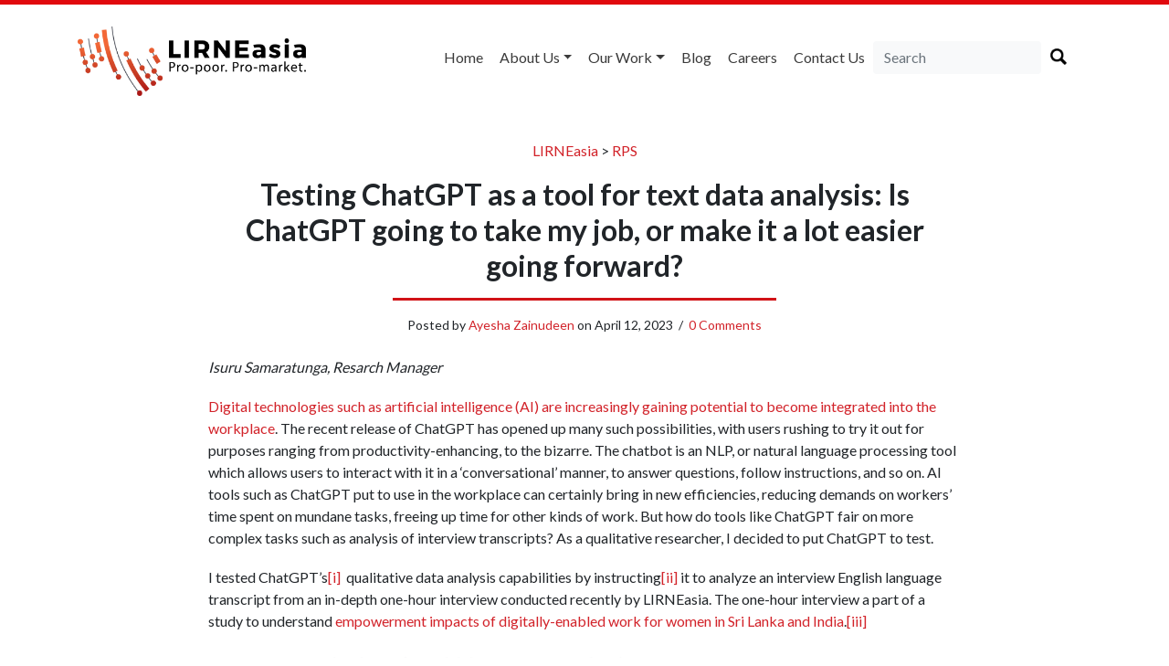

--- FILE ---
content_type: text/html; charset=UTF-8
request_url: https://lirneasia.net/2023/04/testing-chatgpt-as-a-tool-for-text-data-analysis-is-chatgpt-going-to-take-my-job/
body_size: 25184
content:
<!doctype html>
<html lang="en">

<head>
    <meta charset="UTF-8">
    <title>
        Testing ChatGPT as a tool for text data analysis: Is ChatGPT going to take my job, or make it a lot easier going forward? &#8212; LIRNEasia    </title>
    <link href="https://fonts.googleapis.com/css?family=Fira+Sans+Condensed:500|Lato:300,400,500,700" rel="stylesheet">
    <meta name="viewport" content="width=device-width, initial-scale=1.0">
        <link rel="stylesheet" href="https://lirneasia.net/wp-content/themes/lirne-theme/style.css">
    <link rel="stylesheet" type="text/css" href="https://cdn.jsdelivr.net/npm/instantsearch.js@2.7.4/dist/instantsearch-theme-algolia.min.css">
    <script defer src="https://use.fontawesome.com/releases/v5.0.6/js/all.js"></script>
    <link rel="apple-touch-icon" sizes="57x57" href="/apple-icon-57x57.png">
    <link rel="apple-touch-icon" sizes="60x60" href="/apple-icon-60x60.png">
    <link rel="apple-touch-icon" sizes="72x72" href="/apple-icon-72x72.png">
    <link rel="apple-touch-icon" sizes="76x76" href="/apple-icon-76x76.png">
    <link rel="apple-touch-icon" sizes="114x114" href="/apple-icon-114x114.png">
    <link rel="apple-touch-icon" sizes="120x120" href="/apple-icon-120x120.png">
    <link rel="apple-touch-icon" sizes="144x144" href="/apple-icon-144x144.png">
    <link rel="apple-touch-icon" sizes="152x152" href="/apple-icon-152x152.png">
    <link rel="apple-touch-icon" sizes="180x180" href="/apple-icon-180x180.png">
    <link rel="icon" type="image/png" sizes="192x192" href="/android-icon-192x192.png">
    <link rel="icon" type="image/png" sizes="32x32" href="/favicon-32x32.png">
    <link rel="icon" type="image/png" sizes="96x96" href="/favicon-96x96.png">
    <link rel="icon" type="image/png" sizes="16x16" href="/favicon-16x16.png">
    <link rel="manifest" href="/manifest.json">
    <meta name="msapplication-TileColor" content="#ffffff">
    <meta name="msapplication-TileImage" content="/ms-icon-144x144.png">
    <meta name="theme-color" content="#ffffff">
    <meta name='robots' content='index, follow, max-image-preview:large, max-snippet:-1, max-video-preview:-1' />

	<!-- This site is optimized with the Yoast SEO plugin v26.8 - https://yoast.com/product/yoast-seo-wordpress/ -->
	<link rel="canonical" href="https://lirneasia.net/2023/04/testing-chatgpt-as-a-tool-for-text-data-analysis-is-chatgpt-going-to-take-my-job/" />
	<meta property="og:locale" content="en_GB" />
	<meta property="og:type" content="article" />
	<meta property="og:title" content="Testing ChatGPT as a tool for text data analysis: Is ChatGPT going to take my job, or make it a lot easier going forward? &#8212; LIRNEasia" />
	<meta property="og:description" content="Can ChatGPT do the job of a qualitative researcher? Isuru Samaratunga tested out ChatGPT&#039;s ability to carry out qualitative data analysis. Here&#039;s what he learnt." />
	<meta property="og:url" content="https://lirneasia.net/2023/04/testing-chatgpt-as-a-tool-for-text-data-analysis-is-chatgpt-going-to-take-my-job/" />
	<meta property="og:site_name" content="LIRNEasia" />
	<meta property="article:published_time" content="2023-04-12T07:13:44+00:00" />
	<meta property="article:modified_time" content="2023-04-20T10:09:10+00:00" />
	<meta property="og:image" content="https://lirneasia.net/wp-content/uploads/2023/04/Inductive-vs-deductive-qualitative-analysis.png" />
	<meta property="og:image:width" content="1304" />
	<meta property="og:image:height" content="582" />
	<meta property="og:image:type" content="image/png" />
	<meta name="author" content="Ayesha Zainudeen" />
	<meta name="twitter:card" content="summary_large_image" />
	<meta name="twitter:label1" content="Written by" />
	<meta name="twitter:data1" content="Ayesha Zainudeen" />
	<meta name="twitter:label2" content="Estimated reading time" />
	<meta name="twitter:data2" content="7 minutes" />
	<script type="application/ld+json" class="yoast-schema-graph">{"@context":"https://schema.org","@graph":[{"@type":"Article","@id":"https://lirneasia.net/2023/04/testing-chatgpt-as-a-tool-for-text-data-analysis-is-chatgpt-going-to-take-my-job/#article","isPartOf":{"@id":"https://lirneasia.net/2023/04/testing-chatgpt-as-a-tool-for-text-data-analysis-is-chatgpt-going-to-take-my-job/"},"author":[{"@id":"https://lirneasia.net/#/schema/person/34417f768ede4c5000837d7f7d735105"}],"headline":"Testing ChatGPT as a tool for text data analysis: Is ChatGPT going to take my job, or make it a lot easier going forward?","datePublished":"2023-04-12T07:13:44+00:00","dateModified":"2023-04-20T10:09:10+00:00","mainEntityOfPage":{"@id":"https://lirneasia.net/2023/04/testing-chatgpt-as-a-tool-for-text-data-analysis-is-chatgpt-going-to-take-my-job/"},"wordCount":1302,"publisher":{"@id":"https://lirneasia.net/#organization"},"image":{"@id":"https://lirneasia.net/2023/04/testing-chatgpt-as-a-tool-for-text-data-analysis-is-chatgpt-going-to-take-my-job/#primaryimage"},"thumbnailUrl":"https://i0.wp.com/lirneasia.net/wp-content/uploads/2023/04/Inductive-vs-deductive-qualitative-analysis.png?fit=1304%2C582&ssl=1","keywords":["ChatGPT","AI"],"articleSection":["RPS","Featured"],"inLanguage":"en-GB"},{"@type":"WebPage","@id":"https://lirneasia.net/2023/04/testing-chatgpt-as-a-tool-for-text-data-analysis-is-chatgpt-going-to-take-my-job/","url":"https://lirneasia.net/2023/04/testing-chatgpt-as-a-tool-for-text-data-analysis-is-chatgpt-going-to-take-my-job/","name":"Testing ChatGPT as a tool for text data analysis: Is ChatGPT going to take my job, or make it a lot easier going forward? &#8212; LIRNEasia","isPartOf":{"@id":"https://lirneasia.net/#website"},"primaryImageOfPage":{"@id":"https://lirneasia.net/2023/04/testing-chatgpt-as-a-tool-for-text-data-analysis-is-chatgpt-going-to-take-my-job/#primaryimage"},"image":{"@id":"https://lirneasia.net/2023/04/testing-chatgpt-as-a-tool-for-text-data-analysis-is-chatgpt-going-to-take-my-job/#primaryimage"},"thumbnailUrl":"https://i0.wp.com/lirneasia.net/wp-content/uploads/2023/04/Inductive-vs-deductive-qualitative-analysis.png?fit=1304%2C582&ssl=1","datePublished":"2023-04-12T07:13:44+00:00","dateModified":"2023-04-20T10:09:10+00:00","breadcrumb":{"@id":"https://lirneasia.net/2023/04/testing-chatgpt-as-a-tool-for-text-data-analysis-is-chatgpt-going-to-take-my-job/#breadcrumb"},"inLanguage":"en-GB","potentialAction":[{"@type":"ReadAction","target":["https://lirneasia.net/2023/04/testing-chatgpt-as-a-tool-for-text-data-analysis-is-chatgpt-going-to-take-my-job/"]}]},{"@type":"ImageObject","inLanguage":"en-GB","@id":"https://lirneasia.net/2023/04/testing-chatgpt-as-a-tool-for-text-data-analysis-is-chatgpt-going-to-take-my-job/#primaryimage","url":"https://i0.wp.com/lirneasia.net/wp-content/uploads/2023/04/Inductive-vs-deductive-qualitative-analysis.png?fit=1304%2C582&ssl=1","contentUrl":"https://i0.wp.com/lirneasia.net/wp-content/uploads/2023/04/Inductive-vs-deductive-qualitative-analysis.png?fit=1304%2C582&ssl=1","width":1304,"height":582},{"@type":"BreadcrumbList","@id":"https://lirneasia.net/2023/04/testing-chatgpt-as-a-tool-for-text-data-analysis-is-chatgpt-going-to-take-my-job/#breadcrumb","itemListElement":[{"@type":"ListItem","position":1,"name":"Home","item":"https://lirneasia.net/"},{"@type":"ListItem","position":2,"name":"Blog","item":"https://lirneasia.net/blog/"},{"@type":"ListItem","position":3,"name":"Testing ChatGPT as a tool for text data analysis: Is ChatGPT going to take my job, or make it a lot easier going forward?"}]},{"@type":"WebSite","@id":"https://lirneasia.net/#website","url":"https://lirneasia.net/","name":"LIRNEasia","description":"a regional ICT policy and regulation think tank active across the Asia Pacific","publisher":{"@id":"https://lirneasia.net/#organization"},"potentialAction":[{"@type":"SearchAction","target":{"@type":"EntryPoint","urlTemplate":"https://lirneasia.net/?s={search_term_string}"},"query-input":{"@type":"PropertyValueSpecification","valueRequired":true,"valueName":"search_term_string"}}],"inLanguage":"en-GB"},{"@type":"Organization","@id":"https://lirneasia.net/#organization","name":"LIRNEasia","url":"https://lirneasia.net/","logo":{"@type":"ImageObject","inLanguage":"en-GB","@id":"https://lirneasia.net/#/schema/logo/image/","url":"https://lirneasia.net/wp-content/uploads/2020/10/logo-new.png","contentUrl":"https://lirneasia.net/wp-content/uploads/2020/10/logo-new.png","width":500,"height":193,"caption":"LIRNEasia"},"image":{"@id":"https://lirneasia.net/#/schema/logo/image/"}},{"@type":"Person","@id":"https://lirneasia.net/#/schema/person/34417f768ede4c5000837d7f7d735105","name":"Ayesha Zainudeen","image":{"@type":"ImageObject","inLanguage":"en-GB","@id":"https://lirneasia.net/#/schema/person/image/6a3bb875e9c0302a591ccf781999e59c","url":"https://secure.gravatar.com/avatar/65b23c8421ac4c4e8b64cd40c17e65d75947fccfa7fc76c31d1023be1036d303?s=96&d=blank&r=g","contentUrl":"https://secure.gravatar.com/avatar/65b23c8421ac4c4e8b64cd40c17e65d75947fccfa7fc76c31d1023be1036d303?s=96&d=blank&r=g","caption":"Ayesha Zainudeen"},"url":"https://lirneasia.net/author/zzainudeen/"}]}</script>
	<!-- / Yoast SEO plugin. -->


<link rel='dns-prefetch' href='//secure.gravatar.com' />
<link rel='dns-prefetch' href='//stats.wp.com' />
<link rel='dns-prefetch' href='//v0.wordpress.com' />
<link rel='dns-prefetch' href='//widgets.wp.com' />
<link rel='dns-prefetch' href='//s0.wp.com' />
<link rel='dns-prefetch' href='//0.gravatar.com' />
<link rel='dns-prefetch' href='//1.gravatar.com' />
<link rel='dns-prefetch' href='//2.gravatar.com' />
<link rel='preconnect' href='//i0.wp.com' />
<link rel="alternate" title="oEmbed (JSON)" type="application/json+oembed" href="https://lirneasia.net/wp-json/oembed/1.0/embed?url=https%3A%2F%2Flirneasia.net%2F2023%2F04%2Ftesting-chatgpt-as-a-tool-for-text-data-analysis-is-chatgpt-going-to-take-my-job%2F" />
<link rel="alternate" title="oEmbed (XML)" type="text/xml+oembed" href="https://lirneasia.net/wp-json/oembed/1.0/embed?url=https%3A%2F%2Flirneasia.net%2F2023%2F04%2Ftesting-chatgpt-as-a-tool-for-text-data-analysis-is-chatgpt-going-to-take-my-job%2F&#038;format=xml" />
		<!-- This site uses the Google Analytics by MonsterInsights plugin v9.11.1 - Using Analytics tracking - https://www.monsterinsights.com/ -->
							<script src="//www.googletagmanager.com/gtag/js?id=G-S3XG4M5ZQS"  data-cfasync="false" data-wpfc-render="false" type="text/javascript" async></script>
			<script data-cfasync="false" data-wpfc-render="false" type="text/javascript">
				var mi_version = '9.11.1';
				var mi_track_user = true;
				var mi_no_track_reason = '';
								var MonsterInsightsDefaultLocations = {"page_location":"https:\/\/lirneasia.net\/2023\/04\/testing-chatgpt-as-a-tool-for-text-data-analysis-is-chatgpt-going-to-take-my-job\/"};
								if ( typeof MonsterInsightsPrivacyGuardFilter === 'function' ) {
					var MonsterInsightsLocations = (typeof MonsterInsightsExcludeQuery === 'object') ? MonsterInsightsPrivacyGuardFilter( MonsterInsightsExcludeQuery ) : MonsterInsightsPrivacyGuardFilter( MonsterInsightsDefaultLocations );
				} else {
					var MonsterInsightsLocations = (typeof MonsterInsightsExcludeQuery === 'object') ? MonsterInsightsExcludeQuery : MonsterInsightsDefaultLocations;
				}

								var disableStrs = [
										'ga-disable-G-S3XG4M5ZQS',
									];

				/* Function to detect opted out users */
				function __gtagTrackerIsOptedOut() {
					for (var index = 0; index < disableStrs.length; index++) {
						if (document.cookie.indexOf(disableStrs[index] + '=true') > -1) {
							return true;
						}
					}

					return false;
				}

				/* Disable tracking if the opt-out cookie exists. */
				if (__gtagTrackerIsOptedOut()) {
					for (var index = 0; index < disableStrs.length; index++) {
						window[disableStrs[index]] = true;
					}
				}

				/* Opt-out function */
				function __gtagTrackerOptout() {
					for (var index = 0; index < disableStrs.length; index++) {
						document.cookie = disableStrs[index] + '=true; expires=Thu, 31 Dec 2099 23:59:59 UTC; path=/';
						window[disableStrs[index]] = true;
					}
				}

				if ('undefined' === typeof gaOptout) {
					function gaOptout() {
						__gtagTrackerOptout();
					}
				}
								window.dataLayer = window.dataLayer || [];

				window.MonsterInsightsDualTracker = {
					helpers: {},
					trackers: {},
				};
				if (mi_track_user) {
					function __gtagDataLayer() {
						dataLayer.push(arguments);
					}

					function __gtagTracker(type, name, parameters) {
						if (!parameters) {
							parameters = {};
						}

						if (parameters.send_to) {
							__gtagDataLayer.apply(null, arguments);
							return;
						}

						if (type === 'event') {
														parameters.send_to = monsterinsights_frontend.v4_id;
							var hookName = name;
							if (typeof parameters['event_category'] !== 'undefined') {
								hookName = parameters['event_category'] + ':' + name;
							}

							if (typeof MonsterInsightsDualTracker.trackers[hookName] !== 'undefined') {
								MonsterInsightsDualTracker.trackers[hookName](parameters);
							} else {
								__gtagDataLayer('event', name, parameters);
							}
							
						} else {
							__gtagDataLayer.apply(null, arguments);
						}
					}

					__gtagTracker('js', new Date());
					__gtagTracker('set', {
						'developer_id.dZGIzZG': true,
											});
					if ( MonsterInsightsLocations.page_location ) {
						__gtagTracker('set', MonsterInsightsLocations);
					}
										__gtagTracker('config', 'G-S3XG4M5ZQS', {"forceSSL":"true"} );
										window.gtag = __gtagTracker;										(function () {
						/* https://developers.google.com/analytics/devguides/collection/analyticsjs/ */
						/* ga and __gaTracker compatibility shim. */
						var noopfn = function () {
							return null;
						};
						var newtracker = function () {
							return new Tracker();
						};
						var Tracker = function () {
							return null;
						};
						var p = Tracker.prototype;
						p.get = noopfn;
						p.set = noopfn;
						p.send = function () {
							var args = Array.prototype.slice.call(arguments);
							args.unshift('send');
							__gaTracker.apply(null, args);
						};
						var __gaTracker = function () {
							var len = arguments.length;
							if (len === 0) {
								return;
							}
							var f = arguments[len - 1];
							if (typeof f !== 'object' || f === null || typeof f.hitCallback !== 'function') {
								if ('send' === arguments[0]) {
									var hitConverted, hitObject = false, action;
									if ('event' === arguments[1]) {
										if ('undefined' !== typeof arguments[3]) {
											hitObject = {
												'eventAction': arguments[3],
												'eventCategory': arguments[2],
												'eventLabel': arguments[4],
												'value': arguments[5] ? arguments[5] : 1,
											}
										}
									}
									if ('pageview' === arguments[1]) {
										if ('undefined' !== typeof arguments[2]) {
											hitObject = {
												'eventAction': 'page_view',
												'page_path': arguments[2],
											}
										}
									}
									if (typeof arguments[2] === 'object') {
										hitObject = arguments[2];
									}
									if (typeof arguments[5] === 'object') {
										Object.assign(hitObject, arguments[5]);
									}
									if ('undefined' !== typeof arguments[1].hitType) {
										hitObject = arguments[1];
										if ('pageview' === hitObject.hitType) {
											hitObject.eventAction = 'page_view';
										}
									}
									if (hitObject) {
										action = 'timing' === arguments[1].hitType ? 'timing_complete' : hitObject.eventAction;
										hitConverted = mapArgs(hitObject);
										__gtagTracker('event', action, hitConverted);
									}
								}
								return;
							}

							function mapArgs(args) {
								var arg, hit = {};
								var gaMap = {
									'eventCategory': 'event_category',
									'eventAction': 'event_action',
									'eventLabel': 'event_label',
									'eventValue': 'event_value',
									'nonInteraction': 'non_interaction',
									'timingCategory': 'event_category',
									'timingVar': 'name',
									'timingValue': 'value',
									'timingLabel': 'event_label',
									'page': 'page_path',
									'location': 'page_location',
									'title': 'page_title',
									'referrer' : 'page_referrer',
								};
								for (arg in args) {
																		if (!(!args.hasOwnProperty(arg) || !gaMap.hasOwnProperty(arg))) {
										hit[gaMap[arg]] = args[arg];
									} else {
										hit[arg] = args[arg];
									}
								}
								return hit;
							}

							try {
								f.hitCallback();
							} catch (ex) {
							}
						};
						__gaTracker.create = newtracker;
						__gaTracker.getByName = newtracker;
						__gaTracker.getAll = function () {
							return [];
						};
						__gaTracker.remove = noopfn;
						__gaTracker.loaded = true;
						window['__gaTracker'] = __gaTracker;
					})();
									} else {
										console.log("");
					(function () {
						function __gtagTracker() {
							return null;
						}

						window['__gtagTracker'] = __gtagTracker;
						window['gtag'] = __gtagTracker;
					})();
									}
			</script>
							<!-- / Google Analytics by MonsterInsights -->
		<style id='wp-img-auto-sizes-contain-inline-css' type='text/css'>
img:is([sizes=auto i],[sizes^="auto," i]){contain-intrinsic-size:3000px 1500px}
/*# sourceURL=wp-img-auto-sizes-contain-inline-css */
</style>
<style id='wp-emoji-styles-inline-css' type='text/css'>

	img.wp-smiley, img.emoji {
		display: inline !important;
		border: none !important;
		box-shadow: none !important;
		height: 1em !important;
		width: 1em !important;
		margin: 0 0.07em !important;
		vertical-align: -0.1em !important;
		background: none !important;
		padding: 0 !important;
	}
/*# sourceURL=wp-emoji-styles-inline-css */
</style>
<style id='wp-block-library-inline-css' type='text/css'>
:root{--wp-block-synced-color:#7a00df;--wp-block-synced-color--rgb:122,0,223;--wp-bound-block-color:var(--wp-block-synced-color);--wp-editor-canvas-background:#ddd;--wp-admin-theme-color:#007cba;--wp-admin-theme-color--rgb:0,124,186;--wp-admin-theme-color-darker-10:#006ba1;--wp-admin-theme-color-darker-10--rgb:0,107,160.5;--wp-admin-theme-color-darker-20:#005a87;--wp-admin-theme-color-darker-20--rgb:0,90,135;--wp-admin-border-width-focus:2px}@media (min-resolution:192dpi){:root{--wp-admin-border-width-focus:1.5px}}.wp-element-button{cursor:pointer}:root .has-very-light-gray-background-color{background-color:#eee}:root .has-very-dark-gray-background-color{background-color:#313131}:root .has-very-light-gray-color{color:#eee}:root .has-very-dark-gray-color{color:#313131}:root .has-vivid-green-cyan-to-vivid-cyan-blue-gradient-background{background:linear-gradient(135deg,#00d084,#0693e3)}:root .has-purple-crush-gradient-background{background:linear-gradient(135deg,#34e2e4,#4721fb 50%,#ab1dfe)}:root .has-hazy-dawn-gradient-background{background:linear-gradient(135deg,#faaca8,#dad0ec)}:root .has-subdued-olive-gradient-background{background:linear-gradient(135deg,#fafae1,#67a671)}:root .has-atomic-cream-gradient-background{background:linear-gradient(135deg,#fdd79a,#004a59)}:root .has-nightshade-gradient-background{background:linear-gradient(135deg,#330968,#31cdcf)}:root .has-midnight-gradient-background{background:linear-gradient(135deg,#020381,#2874fc)}:root{--wp--preset--font-size--normal:16px;--wp--preset--font-size--huge:42px}.has-regular-font-size{font-size:1em}.has-larger-font-size{font-size:2.625em}.has-normal-font-size{font-size:var(--wp--preset--font-size--normal)}.has-huge-font-size{font-size:var(--wp--preset--font-size--huge)}.has-text-align-center{text-align:center}.has-text-align-left{text-align:left}.has-text-align-right{text-align:right}.has-fit-text{white-space:nowrap!important}#end-resizable-editor-section{display:none}.aligncenter{clear:both}.items-justified-left{justify-content:flex-start}.items-justified-center{justify-content:center}.items-justified-right{justify-content:flex-end}.items-justified-space-between{justify-content:space-between}.screen-reader-text{border:0;clip-path:inset(50%);height:1px;margin:-1px;overflow:hidden;padding:0;position:absolute;width:1px;word-wrap:normal!important}.screen-reader-text:focus{background-color:#ddd;clip-path:none;color:#444;display:block;font-size:1em;height:auto;left:5px;line-height:normal;padding:15px 23px 14px;text-decoration:none;top:5px;width:auto;z-index:100000}html :where(.has-border-color){border-style:solid}html :where([style*=border-top-color]){border-top-style:solid}html :where([style*=border-right-color]){border-right-style:solid}html :where([style*=border-bottom-color]){border-bottom-style:solid}html :where([style*=border-left-color]){border-left-style:solid}html :where([style*=border-width]){border-style:solid}html :where([style*=border-top-width]){border-top-style:solid}html :where([style*=border-right-width]){border-right-style:solid}html :where([style*=border-bottom-width]){border-bottom-style:solid}html :where([style*=border-left-width]){border-left-style:solid}html :where(img[class*=wp-image-]){height:auto;max-width:100%}:where(figure){margin:0 0 1em}html :where(.is-position-sticky){--wp-admin--admin-bar--position-offset:var(--wp-admin--admin-bar--height,0px)}@media screen and (max-width:600px){html :where(.is-position-sticky){--wp-admin--admin-bar--position-offset:0px}}

/*# sourceURL=wp-block-library-inline-css */
</style><style id='global-styles-inline-css' type='text/css'>
:root{--wp--preset--aspect-ratio--square: 1;--wp--preset--aspect-ratio--4-3: 4/3;--wp--preset--aspect-ratio--3-4: 3/4;--wp--preset--aspect-ratio--3-2: 3/2;--wp--preset--aspect-ratio--2-3: 2/3;--wp--preset--aspect-ratio--16-9: 16/9;--wp--preset--aspect-ratio--9-16: 9/16;--wp--preset--color--black: #000000;--wp--preset--color--cyan-bluish-gray: #abb8c3;--wp--preset--color--white: #ffffff;--wp--preset--color--pale-pink: #f78da7;--wp--preset--color--vivid-red: #cf2e2e;--wp--preset--color--luminous-vivid-orange: #ff6900;--wp--preset--color--luminous-vivid-amber: #fcb900;--wp--preset--color--light-green-cyan: #7bdcb5;--wp--preset--color--vivid-green-cyan: #00d084;--wp--preset--color--pale-cyan-blue: #8ed1fc;--wp--preset--color--vivid-cyan-blue: #0693e3;--wp--preset--color--vivid-purple: #9b51e0;--wp--preset--gradient--vivid-cyan-blue-to-vivid-purple: linear-gradient(135deg,rgb(6,147,227) 0%,rgb(155,81,224) 100%);--wp--preset--gradient--light-green-cyan-to-vivid-green-cyan: linear-gradient(135deg,rgb(122,220,180) 0%,rgb(0,208,130) 100%);--wp--preset--gradient--luminous-vivid-amber-to-luminous-vivid-orange: linear-gradient(135deg,rgb(252,185,0) 0%,rgb(255,105,0) 100%);--wp--preset--gradient--luminous-vivid-orange-to-vivid-red: linear-gradient(135deg,rgb(255,105,0) 0%,rgb(207,46,46) 100%);--wp--preset--gradient--very-light-gray-to-cyan-bluish-gray: linear-gradient(135deg,rgb(238,238,238) 0%,rgb(169,184,195) 100%);--wp--preset--gradient--cool-to-warm-spectrum: linear-gradient(135deg,rgb(74,234,220) 0%,rgb(151,120,209) 20%,rgb(207,42,186) 40%,rgb(238,44,130) 60%,rgb(251,105,98) 80%,rgb(254,248,76) 100%);--wp--preset--gradient--blush-light-purple: linear-gradient(135deg,rgb(255,206,236) 0%,rgb(152,150,240) 100%);--wp--preset--gradient--blush-bordeaux: linear-gradient(135deg,rgb(254,205,165) 0%,rgb(254,45,45) 50%,rgb(107,0,62) 100%);--wp--preset--gradient--luminous-dusk: linear-gradient(135deg,rgb(255,203,112) 0%,rgb(199,81,192) 50%,rgb(65,88,208) 100%);--wp--preset--gradient--pale-ocean: linear-gradient(135deg,rgb(255,245,203) 0%,rgb(182,227,212) 50%,rgb(51,167,181) 100%);--wp--preset--gradient--electric-grass: linear-gradient(135deg,rgb(202,248,128) 0%,rgb(113,206,126) 100%);--wp--preset--gradient--midnight: linear-gradient(135deg,rgb(2,3,129) 0%,rgb(40,116,252) 100%);--wp--preset--font-size--small: 13px;--wp--preset--font-size--medium: 20px;--wp--preset--font-size--large: 36px;--wp--preset--font-size--x-large: 42px;--wp--preset--spacing--20: 0.44rem;--wp--preset--spacing--30: 0.67rem;--wp--preset--spacing--40: 1rem;--wp--preset--spacing--50: 1.5rem;--wp--preset--spacing--60: 2.25rem;--wp--preset--spacing--70: 3.38rem;--wp--preset--spacing--80: 5.06rem;--wp--preset--shadow--natural: 6px 6px 9px rgba(0, 0, 0, 0.2);--wp--preset--shadow--deep: 12px 12px 50px rgba(0, 0, 0, 0.4);--wp--preset--shadow--sharp: 6px 6px 0px rgba(0, 0, 0, 0.2);--wp--preset--shadow--outlined: 6px 6px 0px -3px rgb(255, 255, 255), 6px 6px rgb(0, 0, 0);--wp--preset--shadow--crisp: 6px 6px 0px rgb(0, 0, 0);}:where(.is-layout-flex){gap: 0.5em;}:where(.is-layout-grid){gap: 0.5em;}body .is-layout-flex{display: flex;}.is-layout-flex{flex-wrap: wrap;align-items: center;}.is-layout-flex > :is(*, div){margin: 0;}body .is-layout-grid{display: grid;}.is-layout-grid > :is(*, div){margin: 0;}:where(.wp-block-columns.is-layout-flex){gap: 2em;}:where(.wp-block-columns.is-layout-grid){gap: 2em;}:where(.wp-block-post-template.is-layout-flex){gap: 1.25em;}:where(.wp-block-post-template.is-layout-grid){gap: 1.25em;}.has-black-color{color: var(--wp--preset--color--black) !important;}.has-cyan-bluish-gray-color{color: var(--wp--preset--color--cyan-bluish-gray) !important;}.has-white-color{color: var(--wp--preset--color--white) !important;}.has-pale-pink-color{color: var(--wp--preset--color--pale-pink) !important;}.has-vivid-red-color{color: var(--wp--preset--color--vivid-red) !important;}.has-luminous-vivid-orange-color{color: var(--wp--preset--color--luminous-vivid-orange) !important;}.has-luminous-vivid-amber-color{color: var(--wp--preset--color--luminous-vivid-amber) !important;}.has-light-green-cyan-color{color: var(--wp--preset--color--light-green-cyan) !important;}.has-vivid-green-cyan-color{color: var(--wp--preset--color--vivid-green-cyan) !important;}.has-pale-cyan-blue-color{color: var(--wp--preset--color--pale-cyan-blue) !important;}.has-vivid-cyan-blue-color{color: var(--wp--preset--color--vivid-cyan-blue) !important;}.has-vivid-purple-color{color: var(--wp--preset--color--vivid-purple) !important;}.has-black-background-color{background-color: var(--wp--preset--color--black) !important;}.has-cyan-bluish-gray-background-color{background-color: var(--wp--preset--color--cyan-bluish-gray) !important;}.has-white-background-color{background-color: var(--wp--preset--color--white) !important;}.has-pale-pink-background-color{background-color: var(--wp--preset--color--pale-pink) !important;}.has-vivid-red-background-color{background-color: var(--wp--preset--color--vivid-red) !important;}.has-luminous-vivid-orange-background-color{background-color: var(--wp--preset--color--luminous-vivid-orange) !important;}.has-luminous-vivid-amber-background-color{background-color: var(--wp--preset--color--luminous-vivid-amber) !important;}.has-light-green-cyan-background-color{background-color: var(--wp--preset--color--light-green-cyan) !important;}.has-vivid-green-cyan-background-color{background-color: var(--wp--preset--color--vivid-green-cyan) !important;}.has-pale-cyan-blue-background-color{background-color: var(--wp--preset--color--pale-cyan-blue) !important;}.has-vivid-cyan-blue-background-color{background-color: var(--wp--preset--color--vivid-cyan-blue) !important;}.has-vivid-purple-background-color{background-color: var(--wp--preset--color--vivid-purple) !important;}.has-black-border-color{border-color: var(--wp--preset--color--black) !important;}.has-cyan-bluish-gray-border-color{border-color: var(--wp--preset--color--cyan-bluish-gray) !important;}.has-white-border-color{border-color: var(--wp--preset--color--white) !important;}.has-pale-pink-border-color{border-color: var(--wp--preset--color--pale-pink) !important;}.has-vivid-red-border-color{border-color: var(--wp--preset--color--vivid-red) !important;}.has-luminous-vivid-orange-border-color{border-color: var(--wp--preset--color--luminous-vivid-orange) !important;}.has-luminous-vivid-amber-border-color{border-color: var(--wp--preset--color--luminous-vivid-amber) !important;}.has-light-green-cyan-border-color{border-color: var(--wp--preset--color--light-green-cyan) !important;}.has-vivid-green-cyan-border-color{border-color: var(--wp--preset--color--vivid-green-cyan) !important;}.has-pale-cyan-blue-border-color{border-color: var(--wp--preset--color--pale-cyan-blue) !important;}.has-vivid-cyan-blue-border-color{border-color: var(--wp--preset--color--vivid-cyan-blue) !important;}.has-vivid-purple-border-color{border-color: var(--wp--preset--color--vivid-purple) !important;}.has-vivid-cyan-blue-to-vivid-purple-gradient-background{background: var(--wp--preset--gradient--vivid-cyan-blue-to-vivid-purple) !important;}.has-light-green-cyan-to-vivid-green-cyan-gradient-background{background: var(--wp--preset--gradient--light-green-cyan-to-vivid-green-cyan) !important;}.has-luminous-vivid-amber-to-luminous-vivid-orange-gradient-background{background: var(--wp--preset--gradient--luminous-vivid-amber-to-luminous-vivid-orange) !important;}.has-luminous-vivid-orange-to-vivid-red-gradient-background{background: var(--wp--preset--gradient--luminous-vivid-orange-to-vivid-red) !important;}.has-very-light-gray-to-cyan-bluish-gray-gradient-background{background: var(--wp--preset--gradient--very-light-gray-to-cyan-bluish-gray) !important;}.has-cool-to-warm-spectrum-gradient-background{background: var(--wp--preset--gradient--cool-to-warm-spectrum) !important;}.has-blush-light-purple-gradient-background{background: var(--wp--preset--gradient--blush-light-purple) !important;}.has-blush-bordeaux-gradient-background{background: var(--wp--preset--gradient--blush-bordeaux) !important;}.has-luminous-dusk-gradient-background{background: var(--wp--preset--gradient--luminous-dusk) !important;}.has-pale-ocean-gradient-background{background: var(--wp--preset--gradient--pale-ocean) !important;}.has-electric-grass-gradient-background{background: var(--wp--preset--gradient--electric-grass) !important;}.has-midnight-gradient-background{background: var(--wp--preset--gradient--midnight) !important;}.has-small-font-size{font-size: var(--wp--preset--font-size--small) !important;}.has-medium-font-size{font-size: var(--wp--preset--font-size--medium) !important;}.has-large-font-size{font-size: var(--wp--preset--font-size--large) !important;}.has-x-large-font-size{font-size: var(--wp--preset--font-size--x-large) !important;}
/*# sourceURL=global-styles-inline-css */
</style>

<style id='classic-theme-styles-inline-css' type='text/css'>
/*! This file is auto-generated */
.wp-block-button__link{color:#fff;background-color:#32373c;border-radius:9999px;box-shadow:none;text-decoration:none;padding:calc(.667em + 2px) calc(1.333em + 2px);font-size:1.125em}.wp-block-file__button{background:#32373c;color:#fff;text-decoration:none}
/*# sourceURL=/wp-includes/css/classic-themes.min.css */
</style>
<link rel='stylesheet' id='jetpack_likes-css' href='https://lirneasia.net/wp-content/plugins/jetpack/modules/likes/style.css?ver=15.4' type='text/css' media='all' />
<link rel='stylesheet' id='wp-pagenavi-css' href='https://lirneasia.net/wp-content/plugins/wp-pagenavi/pagenavi-css.css?ver=2.70' type='text/css' media='all' />
<link rel='stylesheet' id='sharedaddy-css' href='https://lirneasia.net/wp-content/plugins/jetpack/modules/sharedaddy/sharing.css?ver=15.4' type='text/css' media='all' />
<link rel='stylesheet' id='social-logos-css' href='https://lirneasia.net/wp-content/plugins/jetpack/_inc/social-logos/social-logos.min.css?ver=15.4' type='text/css' media='all' />
<script type="text/javascript" src="https://lirneasia.net/wp-content/plugins/google-analytics-for-wordpress/assets/js/frontend-gtag.min.js?ver=9.11.1" id="monsterinsights-frontend-script-js" async="async" data-wp-strategy="async"></script>
<script data-cfasync="false" data-wpfc-render="false" type="text/javascript" id='monsterinsights-frontend-script-js-extra'>/* <![CDATA[ */
var monsterinsights_frontend = {"js_events_tracking":"true","download_extensions":"doc,pdf,ppt,zip,xls,docx,pptx,xlsx","inbound_paths":"[]","home_url":"https:\/\/lirneasia.net","hash_tracking":"false","v4_id":"G-S3XG4M5ZQS"};/* ]]> */
</script>
<link rel="https://api.w.org/" href="https://lirneasia.net/wp-json/" /><link rel="alternate" title="JSON" type="application/json" href="https://lirneasia.net/wp-json/wp/v2/posts/63730" /><link rel="EditURI" type="application/rsd+xml" title="RSD" href="https://lirneasia.net/xmlrpc.php?rsd" />

<link rel='shortlink' href='https://wp.me/p9mjf9-gzU' />
	<style>img#wpstats{display:none}</style>
		<script type="text/javascript">var algolia = {"debug":false,"application_id":"ZA3ZKFQLFM","search_api_key":"3a630644825aa141fc53f02be81f000f","powered_by_enabled":true,"query":"","autocomplete":{"sources":[],"input_selector":"input[name='s']:not('.no-autocomplete')"},"indices":{"searchable_posts":{"name":"wp_searchable_posts","id":"searchable_posts","enabled":true,"replicas":[]}}};</script>    <style>
        .bx-wrapper {
            border: 0 none;
        }
    </style>
<link rel='stylesheet' id='jetpack-swiper-library-css' href='https://lirneasia.net/wp-content/plugins/jetpack/_inc/blocks/swiper.css?ver=15.4' type='text/css' media='all' />
<link rel='stylesheet' id='jetpack-carousel-css' href='https://lirneasia.net/wp-content/plugins/jetpack/modules/carousel/jetpack-carousel.css?ver=15.4' type='text/css' media='all' />
</head>

<body class="wp-singular post-template-default single single-post postid-63730 single-format-standard wp-theme-lirne-theme">

    <div class="container">
        <div class="d-none d-lg-block">
            <div class="row mt-4 mb-4 no-gutters">
                <div class="col-sm-12 col-md-4">
                    <a href="https://lirneasia.net">
                        	<img src="https://lirneasia.net/wp-content/themes/lirne-theme/logo-new.png" alt="LIRNEasia Logo" width="250" class="d-none d-lg-block">
                                            </a>
                </div>
                <div class="col-sm-12 col-md-8">
                    <nav class="navbar navbar-expand-lg navbar-light float-right btco-hover-menu">
                        <button class="navbar-toggler" type="button" data-toggle="collapse" data-target="#navbarSupportedContent" aria-controls="navbarSupportedContent" aria-expanded="false" aria-label="Toggle navigation">
                            <span class="navbar-toggler-icon"></span>
                        </button>

                        <div id="navbarSupportedContent" class="collapse navbar-collapse"><ul id="menu-menu" class="navbar-nav mr-auto"><li itemscope="itemscope" itemtype="https://www.schema.org/SiteNavigationElement" id="menu-item-56384" class="menu-item menu-item-type-custom menu-item-object-custom menu-item-home menu-item-56384 nav-item"><a title="Home" href="http://lirneasia.net/" class="nav-link">Home</a></li>
<li itemscope="itemscope" itemtype="https://www.schema.org/SiteNavigationElement" id="menu-item-56386" class="menu-item menu-item-type-custom menu-item-object-custom menu-item-has-children menu-item-56386 nav-item dropdown"><a title="About us" href="#" data-toggle="dropdown" aria-haspopup="true" aria-expanded="false" class="dropdown-toggle nav-link" id="menu-item-dropdown-56386">About us</a>
<ul role="menu" class=" dropdown-menu" aria-labelledby="menu-item-dropdown-56386">
	<li itemscope="itemscope" itemtype="https://www.schema.org/SiteNavigationElement" id="menu-item-56390" class="menu-item menu-item-type-post_type menu-item-object-page menu-item-56390 nav-item"><a title="What we do" href="https://lirneasia.net/what-we-do/" class="dropdown-item">What we do</a></li>
	<li itemscope="itemscope" itemtype="https://www.schema.org/SiteNavigationElement" id="menu-item-56652" class="menu-item menu-item-type-custom menu-item-object-custom menu-item-56652 nav-item"><a title="Our People" href="http://lirneasia.net/people" class="dropdown-item">Our People</a></li>
	<li itemscope="itemscope" itemtype="https://www.schema.org/SiteNavigationElement" id="menu-item-56684" class="menu-item menu-item-type-custom menu-item-object-custom menu-item-56684 nav-item"><a title="Board of Directors" href="http://lirneasia.net/board" class="dropdown-item">Board of Directors</a></li>
	<li itemscope="itemscope" itemtype="https://www.schema.org/SiteNavigationElement" id="menu-item-57777" class="menu-item menu-item-type-custom menu-item-object-custom menu-item-57777 nav-item"><a title="Scientific Advisory Council" href="http://lirneasia.net/sac/" class="dropdown-item">Scientific Advisory Council</a></li>
	<li itemscope="itemscope" itemtype="https://www.schema.org/SiteNavigationElement" id="menu-item-61776" class="menu-item menu-item-type-custom menu-item-object-custom menu-item-61776 nav-item"><a title="Annual Reviews" href="https://lirneasia.net/2019-2020-annual-report/" class="dropdown-item">Annual Reviews</a></li>
	<li itemscope="itemscope" itemtype="https://www.schema.org/SiteNavigationElement" id="menu-item-56523" class="menu-item menu-item-type-taxonomy menu-item-object-category menu-item-56523 nav-item"><a title="In the Media" href="https://lirneasia.net/category/media/" class="dropdown-item">In the Media</a></li>
</ul>
</li>
<li itemscope="itemscope" itemtype="https://www.schema.org/SiteNavigationElement" id="menu-item-56470" class="menu-item menu-item-type-custom menu-item-object-custom menu-item-has-children menu-item-56470 nav-item dropdown"><a title="Our Work" href="#" data-toggle="dropdown" aria-haspopup="true" aria-expanded="false" class="dropdown-toggle nav-link" id="menu-item-dropdown-56470">Our Work</a>
<ul role="menu" class=" dropdown-menu" aria-labelledby="menu-item-dropdown-56470">
	<li itemscope="itemscope" itemtype="https://www.schema.org/SiteNavigationElement" id="menu-item-56471" class="menu-item menu-item-type-taxonomy menu-item-object-category menu-item-56471 nav-item"><a title="Themes" href="https://lirneasia.net/category/themes/" class="dropdown-item">Themes</a></li>
	<li itemscope="itemscope" itemtype="https://www.schema.org/SiteNavigationElement" id="menu-item-56472" class="menu-item menu-item-type-taxonomy menu-item-object-category menu-item-56472 nav-item"><a title="Events" href="https://lirneasia.net/category/events/" class="dropdown-item">Events</a></li>
	<li itemscope="itemscope" itemtype="https://www.schema.org/SiteNavigationElement" id="menu-item-56473" class="menu-item menu-item-type-taxonomy menu-item-object-category menu-item-56473 nav-item"><a title="Outputs" href="https://lirneasia.net/category/outputs/" class="dropdown-item">Outputs</a></li>
	<li itemscope="itemscope" itemtype="https://www.schema.org/SiteNavigationElement" id="menu-item-61783" class="menu-item menu-item-type-custom menu-item-object-custom menu-item-61783 nav-item"><a title="Visualizations" href="https://lirneasia.github.io/d3-visualizations/" class="dropdown-item">Visualizations</a></li>
</ul>
</li>
<li itemscope="itemscope" itemtype="https://www.schema.org/SiteNavigationElement" id="menu-item-56957" class="menu-item menu-item-type-post_type menu-item-object-page current_page_parent menu-item-56957 nav-item"><a title="Blog" href="https://lirneasia.net/blog/" class="nav-link">Blog</a></li>
<li itemscope="itemscope" itemtype="https://www.schema.org/SiteNavigationElement" id="menu-item-56396" class="menu-item menu-item-type-post_type menu-item-object-page menu-item-56396 nav-item"><a title="Careers" href="https://lirneasia.net/careers/" class="nav-link">Careers</a></li>
<li itemscope="itemscope" itemtype="https://www.schema.org/SiteNavigationElement" id="menu-item-56518" class="menu-item menu-item-type-post_type menu-item-object-page menu-item-56518 nav-item"><a title="Contact us" href="https://lirneasia.net/contact-lirneasia/" class="nav-link">Contact us</a></li>
</ul></div>
                        <form role="search" method="get" class="search-form mt-2" action="https://lirneasia.net/">
                            <div class="form-row">
                                <div class="col-md-10">
                                    <label>
                                        <input type="search" class="search-field form-control rounded bg-light border-0" placeholder="Search" value="" name="s" title="Search for:" />
                                    </label>
                                </div>
                                <div class="col-md-2">
                                    <div class="mt-2">
                                        <input label="Search" type="image" src="https://lirneasia.net/wp-content/themes/lirne-theme/search.png" class="search-submit " width="18" height="18">
                                    </div>
                                </div>
                            </div>
                        </form>
                    </nav>
                </div>
            </div>
        </div>

        <div class="d-block d-lg-none">
            <div class="row mt-2 mb-2">
                <div class="col">

                    <nav class="navbar navbar-expand-xs navbar-light bg-light">
                        <a class="navbar-brand" href="#">
                            <strong>
                                LIRNEasia                            </strong>
                        </a>
                        <button class="navbar-toggler" type="button" data-toggle="collapse" data-target="#mobileNavbar" aria-controls="mobileNavbar" aria-expanded="false" aria-label="Toggle navigation">
                            <span class="navbar-toggler-icon"></span>
                        </button>

                        <div id="mobileNavbar" class="collapse navbar-collapse">
                            <div class="menu-menu-container"><ul id="menu-menu-1" class="navbar-nav mr-auto"><li itemscope="itemscope" itemtype="https://www.schema.org/SiteNavigationElement" class="menu-item menu-item-type-custom menu-item-object-custom menu-item-home menu-item-56384 nav-item"><a title="Home" href="http://lirneasia.net/" class="nav-link">Home</a></li>
<li itemscope="itemscope" itemtype="https://www.schema.org/SiteNavigationElement" class="menu-item menu-item-type-custom menu-item-object-custom menu-item-has-children menu-item-56386 nav-item dropdown"><a title="About us" href="#" data-toggle="dropdown" aria-haspopup="true" aria-expanded="false" class="dropdown-toggle nav-link" id="menu-item-dropdown-56386">About us</a>
<ul role="menu" class=" dropdown-menu" aria-labelledby="menu-item-dropdown-56386">
	<li itemscope="itemscope" itemtype="https://www.schema.org/SiteNavigationElement" class="menu-item menu-item-type-post_type menu-item-object-page menu-item-56390 nav-item"><a title="What we do" href="https://lirneasia.net/what-we-do/" class="dropdown-item">What we do</a></li>
	<li itemscope="itemscope" itemtype="https://www.schema.org/SiteNavigationElement" class="menu-item menu-item-type-custom menu-item-object-custom menu-item-56652 nav-item"><a title="Our People" href="http://lirneasia.net/people" class="dropdown-item">Our People</a></li>
	<li itemscope="itemscope" itemtype="https://www.schema.org/SiteNavigationElement" class="menu-item menu-item-type-custom menu-item-object-custom menu-item-56684 nav-item"><a title="Board of Directors" href="http://lirneasia.net/board" class="dropdown-item">Board of Directors</a></li>
	<li itemscope="itemscope" itemtype="https://www.schema.org/SiteNavigationElement" class="menu-item menu-item-type-custom menu-item-object-custom menu-item-57777 nav-item"><a title="Scientific Advisory Council" href="http://lirneasia.net/sac/" class="dropdown-item">Scientific Advisory Council</a></li>
	<li itemscope="itemscope" itemtype="https://www.schema.org/SiteNavigationElement" class="menu-item menu-item-type-custom menu-item-object-custom menu-item-61776 nav-item"><a title="Annual Reviews" href="https://lirneasia.net/2019-2020-annual-report/" class="dropdown-item">Annual Reviews</a></li>
	<li itemscope="itemscope" itemtype="https://www.schema.org/SiteNavigationElement" class="menu-item menu-item-type-taxonomy menu-item-object-category menu-item-56523 nav-item"><a title="In the Media" href="https://lirneasia.net/category/media/" class="dropdown-item">In the Media</a></li>
</ul>
</li>
<li itemscope="itemscope" itemtype="https://www.schema.org/SiteNavigationElement" class="menu-item menu-item-type-custom menu-item-object-custom menu-item-has-children menu-item-56470 nav-item dropdown"><a title="Our Work" href="#" data-toggle="dropdown" aria-haspopup="true" aria-expanded="false" class="dropdown-toggle nav-link" id="menu-item-dropdown-56470">Our Work</a>
<ul role="menu" class=" dropdown-menu" aria-labelledby="menu-item-dropdown-56470">
	<li itemscope="itemscope" itemtype="https://www.schema.org/SiteNavigationElement" class="menu-item menu-item-type-taxonomy menu-item-object-category menu-item-56471 nav-item"><a title="Themes" href="https://lirneasia.net/category/themes/" class="dropdown-item">Themes</a></li>
	<li itemscope="itemscope" itemtype="https://www.schema.org/SiteNavigationElement" class="menu-item menu-item-type-taxonomy menu-item-object-category menu-item-56472 nav-item"><a title="Events" href="https://lirneasia.net/category/events/" class="dropdown-item">Events</a></li>
	<li itemscope="itemscope" itemtype="https://www.schema.org/SiteNavigationElement" class="menu-item menu-item-type-taxonomy menu-item-object-category menu-item-56473 nav-item"><a title="Outputs" href="https://lirneasia.net/category/outputs/" class="dropdown-item">Outputs</a></li>
	<li itemscope="itemscope" itemtype="https://www.schema.org/SiteNavigationElement" class="menu-item menu-item-type-custom menu-item-object-custom menu-item-61783 nav-item"><a title="Visualizations" href="https://lirneasia.github.io/d3-visualizations/" class="dropdown-item">Visualizations</a></li>
</ul>
</li>
<li itemscope="itemscope" itemtype="https://www.schema.org/SiteNavigationElement" class="menu-item menu-item-type-post_type menu-item-object-page current_page_parent menu-item-56957 nav-item"><a title="Blog" href="https://lirneasia.net/blog/" class="nav-link">Blog</a></li>
<li itemscope="itemscope" itemtype="https://www.schema.org/SiteNavigationElement" class="menu-item menu-item-type-post_type menu-item-object-page menu-item-56396 nav-item"><a title="Careers" href="https://lirneasia.net/careers/" class="nav-link">Careers</a></li>
<li itemscope="itemscope" itemtype="https://www.schema.org/SiteNavigationElement" class="menu-item menu-item-type-post_type menu-item-object-page menu-item-56518 nav-item"><a title="Contact us" href="https://lirneasia.net/contact-lirneasia/" class="nav-link">Contact us</a></li>
</ul></div>
                            <form role="search" method="get" class="search-form mt-2" action="https://lirneasia.net/">
                                <div class="form-row">
                                    <div class="col-xs-11">
                                        <label>
                                            <input type="search" class="search-field form-control rounded bg-white border-0 p-2" placeholder="Search" value="" name="s" title="Search for:" />
                                        </label>
                                    </div>
                                    <div class="col-xs-1">
                                        <input type="submit" class="btn btn-danger" value="Search">

                                    </div>
                                </div>
                            </form>
                        </div>
                    </nav>
                </div>
            </div>
        </div>
<div class="row">
    <div class="col-md-9 pt-4 ml-auto mr-auto post">
        <div class="breadcrumbs text-center mb-3">
    <span property="itemListElement" typeof="ListItem"><a property="item" typeof="WebPage" title="Go to LIRNEasia." href="https://lirneasia.net" class="home"><span property="name">LIRNEasia</span></a><meta property="position" content="1"></span> &gt; <span property="itemListElement" typeof="ListItem"><a property="item" typeof="WebPage" title="Go to the RPS category archives." href="https://lirneasia.net/category/rps/" class="taxonomy category"><span property="name">RPS</span></a><meta property="position" content="2"></span></div>

                    <div class="author mb-4">
                <h3>
                    Testing ChatGPT as a tool for text data analysis: Is ChatGPT going to take my job, or make it a lot easier going forward?                </h3>
                <hr>
                <div class="text-center">
                    <p class="meta">
     Posted by
        
        <a href="https://lirneasia.net/author/zzainudeen/" title="Posts by Ayesha Zainudeen" class="author url fn" rel="author">Ayesha Zainudeen</a> on
        
    
    <span>April 12, 2023</span> &nbsp;/&nbsp;

    <a href="https://lirneasia.net/2023/04/testing-chatgpt-as-a-tool-for-text-data-analysis-is-chatgpt-going-to-take-my-job/#respond">0 Comments</a>
</p>
                </div>
            </div>

            <div class="post_content pb-3">
                <!--            -->                <!--            <div class="text-center">-->
                <!--                -->                <!--            </div>-->
                <!--            -->
                <p><em>Isuru Samaratunga, Resarch Manager</em></p>
<p><a href="https://unctad.org/news/blog-how-artificial-intelligence-chatbots-could-affect-jobs">Digital technologies such as artificial intelligence (AI) are increasingly gaining potential to become integrated into the workplace</a>. The recent release of ChatGPT has opened up many such possibilities, with users rushing to try it out for purposes ranging from productivity-enhancing, to the bizarre. The chatbot is an NLP, or natural language processing tool which allows users to interact with it in a ‘conversational’ manner, to answer questions, follow instructions, and so on. AI tools such as ChatGPT put to use in the workplace can certainly bring in new efficiencies, reducing demands on workers’ time spent on mundane tasks, freeing up time for other kinds of work. But how do tools like ChatGPT fair on more complex tasks such as analysis of interview transcripts? As a qualitative researcher, I decided to put ChatGPT to test.</p>
<p>I tested ChatGPT’s<a href="#_edn1" name="_ednref1">[i]</a>  qualitative data analysis capabilities by instructing<a href="#_edn2" name="_ednref2">[ii]</a> it to analyze an interview English language transcript from an in-depth one-hour interview conducted recently by LIRNEasia. The one-hour interview a part of a study to understand <a href="https://lirneasia.net/2022/10/digitally-enabled-flexible-work-for-women-is-it-all-that-its-cracked-up-to-be/">empowerment impacts of digitally-enabled work for women in Sri Lanka and India</a>.<a href="#_edn3" name="_ednref3">[iii]</a></p>
<p><img data-recalc-dims="1" fetchpriority="high" decoding="async" data-attachment-id="63735" data-permalink="https://lirneasia.net/2023/04/testing-chatgpt-as-a-tool-for-text-data-analysis-is-chatgpt-going-to-take-my-job/inductive-vs-deductive-qualitative-analysis/" data-orig-file="https://i0.wp.com/lirneasia.net/wp-content/uploads/2023/04/Inductive-vs-deductive-qualitative-analysis.png?fit=1304%2C582&amp;ssl=1" data-orig-size="1304,582" data-comments-opened="1" data-image-meta="{&quot;aperture&quot;:&quot;0&quot;,&quot;credit&quot;:&quot;&quot;,&quot;camera&quot;:&quot;&quot;,&quot;caption&quot;:&quot;&quot;,&quot;created_timestamp&quot;:&quot;0&quot;,&quot;copyright&quot;:&quot;&quot;,&quot;focal_length&quot;:&quot;0&quot;,&quot;iso&quot;:&quot;0&quot;,&quot;shutter_speed&quot;:&quot;0&quot;,&quot;title&quot;:&quot;&quot;,&quot;orientation&quot;:&quot;0&quot;}" data-image-title="Inductive vs deductive qualitative analysis" data-image-description="" data-image-caption="" data-medium-file="https://i0.wp.com/lirneasia.net/wp-content/uploads/2023/04/Inductive-vs-deductive-qualitative-analysis.png?fit=300%2C134&amp;ssl=1" data-large-file="https://i0.wp.com/lirneasia.net/wp-content/uploads/2023/04/Inductive-vs-deductive-qualitative-analysis.png?fit=1024%2C457&amp;ssl=1" class="wp-image-63735 aligncenter" src="https://i0.wp.com/lirneasia.net/wp-content/uploads/2023/04/Inductive-vs-deductive-qualitative-analysis.png?resize=732%2C327&#038;ssl=1" alt="" width="732" height="327" srcset="https://i0.wp.com/lirneasia.net/wp-content/uploads/2023/04/Inductive-vs-deductive-qualitative-analysis.png?resize=300%2C134&amp;ssl=1 300w, https://i0.wp.com/lirneasia.net/wp-content/uploads/2023/04/Inductive-vs-deductive-qualitative-analysis.png?resize=768%2C343&amp;ssl=1 768w, https://i0.wp.com/lirneasia.net/wp-content/uploads/2023/04/Inductive-vs-deductive-qualitative-analysis.png?resize=1024%2C457&amp;ssl=1 1024w, https://i0.wp.com/lirneasia.net/wp-content/uploads/2023/04/Inductive-vs-deductive-qualitative-analysis.png?w=1304&amp;ssl=1 1304w" sizes="(max-width: 732px) 100vw, 732px" />Qualitative interview transcripts can be analyzed using different techniques. Two common approaches are <a href="https://methods.sagepub.com/methods-map/grounded-theory">Grounded Theory</a> and <a href="https://methods.sagepub.com/methods-map/framework-analysis">Framework Analysis</a>, both of which I use when analyzing qualitative data . Grounded Theory takes more of a bottoms-up (inductive) approach, allowing the categories and relationships between them in the data to emerge through the analysis. Framework analysis on the other hand, takes more of a deductive approach, starting with a thematic framework in mind, and then tries to systematically analyze the data by themes (Figure 1).</p>
<p>The transcript had already been analyzed manually as well as using ATLAS.ti<a href="#_edn4" name="_ednref4">[iv]</a> &#8211;a computer assisted qualitative data analysis software (CAQDAS) package&#8211;  previously using a mix of the inductive and deductive approaches. For comparison, I instructed ChatGPT to analyze the same transcript according to both inductive and deductive approaches. Here is what I learnt.</p>
<p><strong>1. ChatGPT memory is too short to code one-hour interview transcript</strong></p>
<p>ChatGPT can only analyze transcripts with ~3200 words in one attempt. The original transcript had just over 8000 words (nearly one hour in interview time). I fed the transcript in three pieces and instructed ChatGPT to consider three parts as one transcript. ChatGPT was not able to combine the partial transcripts, and on some occasions, it combined them with unrelated transcripts (from an entirely unknown source!) and proceeded with the analysis. Without long term memory, ChatGPT ‘forgets’ what it is instructed, making it <a href="https://www.reddit.com/r/ChatGPT/comments/106nyoz/chatgpt_needs_a_longterm_memory/">something like working with a person with amnesia</a>. As a work-around, to keep the number of words within the ChatGPT limit, I deleted certain sections and words from the transcript: informed consent section, icebreaker questions, all questions asked by the moderator, filler words such as ‘mm,’ ‘ah,’ ‘you know…’ Once the data had been ‘prepared’ in this way, the bot was able to crunch the entire transcript in one go (the results are discussed later in this blog).</p>
<p><strong>2. ChatGPT performs better with a deductive approach to coding than with an inductive approach</strong></p>
<p>I tested out a deductive approach by feeding ChatGPT with a predefined code list, which was developed for the larger research project. The code list was developed manually with the help of preliminary insights generated through ATLAS.ti. ChatGPT performed relatively well in development of codes based on actual words of the participants (in-vivo codes) such as ‘parallel jobs.’ It did not perform as well with open codes, which require <a href="https://www.altexsoft.com/blog/business/sentiment-analysis-types-tools-and-use-cases/">sentiment analysis</a> and capturing nuances in the transcript. While software like ATLAS.ti can was able to perform sentiment analysis on the transcript, capturing nuances still requires human intervention.</p>
<p>To test ChatGPT&#8217;s inductive qualitative coding abilities, I instructed it to create its own list of codes based on the transcript. The result was an extensive code list with around 20 codes—a large number for a single transcript. To streamline the codes, I then fed in the research objectives and instructed the bot to consider them when creating codes. ChatGPT followed the instructions and provided a refined, more focused list of codes. However, once again, its ‘short-term’ memory becomes a hurdle, preventing it from being able to follow sequential steps in the instructions provided for the inductive approach.</p>
<p><strong>3. ChatGPT is limited by a binary approach to developing code categories</strong></p>
<p>ChatGPT can perform the categorization of codes in Grounded Theory analysis to certain extent. Codes are closer to the data (the transcript) while categories are much more abstract; categorization requires understanding the dis/similarities among codes and un/grouping them accordingly. Creating categories thus requires human intervention. On the upside, ChatGPT was able to categorize about 20 codes into six categories which represented the findings of the transcript reasonably well. However on the downside, it was not able to allow for the same code possibly falling under two categories (which is obviously possible in manual categorization). Figure 2 compares software-assisted manually created code groups (categories) against some of ChatGPT created categories. Certain codes such as ‘flexibility advantages’, ‘flexibility disadvantages’ were included under <em>multiple</em> categories in the manual analysis, but ChatGPT did not allow for such flexibility.</p>
<p><img data-recalc-dims="1" decoding="async" data-attachment-id="63737" data-permalink="https://lirneasia.net/2023/04/testing-chatgpt-as-a-tool-for-text-data-analysis-is-chatgpt-going-to-take-my-job/code-groups/" data-orig-file="https://i0.wp.com/lirneasia.net/wp-content/uploads/2023/04/Code-groups.png?fit=1024%2C658&amp;ssl=1" data-orig-size="1024,658" data-comments-opened="1" data-image-meta="{&quot;aperture&quot;:&quot;0&quot;,&quot;credit&quot;:&quot;&quot;,&quot;camera&quot;:&quot;&quot;,&quot;caption&quot;:&quot;&quot;,&quot;created_timestamp&quot;:&quot;0&quot;,&quot;copyright&quot;:&quot;&quot;,&quot;focal_length&quot;:&quot;0&quot;,&quot;iso&quot;:&quot;0&quot;,&quot;shutter_speed&quot;:&quot;0&quot;,&quot;title&quot;:&quot;&quot;,&quot;orientation&quot;:&quot;0&quot;}" data-image-title="Code groups" data-image-description="" data-image-caption="" data-medium-file="https://i0.wp.com/lirneasia.net/wp-content/uploads/2023/04/Code-groups.png?fit=300%2C193&amp;ssl=1" data-large-file="https://i0.wp.com/lirneasia.net/wp-content/uploads/2023/04/Code-groups.png?fit=1024%2C658&amp;ssl=1" class="aligncenter wp-image-63737" src="https://i0.wp.com/lirneasia.net/wp-content/uploads/2023/04/Code-groups.png?resize=648%2C417&#038;ssl=1" alt="" width="648" height="417" srcset="https://i0.wp.com/lirneasia.net/wp-content/uploads/2023/04/Code-groups.png?resize=300%2C193&amp;ssl=1 300w, https://i0.wp.com/lirneasia.net/wp-content/uploads/2023/04/Code-groups.png?resize=768%2C494&amp;ssl=1 768w, https://i0.wp.com/lirneasia.net/wp-content/uploads/2023/04/Code-groups.png?w=1024&amp;ssl=1 1024w" sizes="(max-width: 648px) 100vw, 648px" /><strong>4. ChatGPT can portray interviewee’s real-world situations</strong></p>
<p><img data-recalc-dims="1" decoding="async" data-attachment-id="63736" data-permalink="https://lirneasia.net/2023/04/testing-chatgpt-as-a-tool-for-text-data-analysis-is-chatgpt-going-to-take-my-job/relationships-between-categories/" data-orig-file="https://i0.wp.com/lirneasia.net/wp-content/uploads/2023/04/Relationships-between-categories.png?fit=1024%2C662&amp;ssl=1" data-orig-size="1024,662" data-comments-opened="1" data-image-meta="{&quot;aperture&quot;:&quot;0&quot;,&quot;credit&quot;:&quot;&quot;,&quot;camera&quot;:&quot;&quot;,&quot;caption&quot;:&quot;&quot;,&quot;created_timestamp&quot;:&quot;0&quot;,&quot;copyright&quot;:&quot;&quot;,&quot;focal_length&quot;:&quot;0&quot;,&quot;iso&quot;:&quot;0&quot;,&quot;shutter_speed&quot;:&quot;0&quot;,&quot;title&quot;:&quot;&quot;,&quot;orientation&quot;:&quot;0&quot;}" data-image-title="Relationships between categories" data-image-description="" data-image-caption="" data-medium-file="https://i0.wp.com/lirneasia.net/wp-content/uploads/2023/04/Relationships-between-categories.png?fit=300%2C194&amp;ssl=1" data-large-file="https://i0.wp.com/lirneasia.net/wp-content/uploads/2023/04/Relationships-between-categories.png?fit=1024%2C662&amp;ssl=1" class=" wp-image-63736 aligncenter" src="https://i0.wp.com/lirneasia.net/wp-content/uploads/2023/04/Relationships-between-categories.png?resize=646%2C418&#038;ssl=1" alt="" width="646" height="418" srcset="https://i0.wp.com/lirneasia.net/wp-content/uploads/2023/04/Relationships-between-categories.png?resize=300%2C194&amp;ssl=1 300w, https://i0.wp.com/lirneasia.net/wp-content/uploads/2023/04/Relationships-between-categories.png?resize=768%2C497&amp;ssl=1 768w, https://i0.wp.com/lirneasia.net/wp-content/uploads/2023/04/Relationships-between-categories.png?w=1024&amp;ssl=1 1024w" sizes="(max-width: 646px) 100vw, 646px" /></p>
<p>Once codes and categories had been identified by ChatGPT, it was able to then identify relationships between categories (the third step of Grounded Theory analysis). ChatGPT was able to describe four sets of relationships between the categories and interestingly those scenarios are a fairly good portrayal of real-world situations (Figure 3). For instance, ChatGPT identified the relationship between the ‘daily routine’ and ‘balancing responsibilities’ categories and explained the relationship:</p>
<blockquote><p><strong>‘the speaker’s daily routine is largely focused on balancing her various responsibilities, [she] describes how [she] try to fit in part-time work, studying, and running a business into [her] day, and how this can be challenging at times’</strong></p></blockquote>
<p><strong>In sum</strong></p>
<p>Testing ChatGPT for qualitative data analysis reveals limits and potentials of the chatbot. ‘Short memory’ is the main limitation, which restricts the number of instructions you can give to get a meaningful outcome, so as of now analyzing multiple transcripts is a challenge for ChatGPT. It better performs in deductive approach coding and identifying relationships among categories, which requires human intervention when you analyze a transcript manually or using CAQDAS.</p>
<p><img data-recalc-dims="1" loading="lazy" decoding="async" data-attachment-id="63738" data-permalink="https://lirneasia.net/2023/04/testing-chatgpt-as-a-tool-for-text-data-analysis-is-chatgpt-going-to-take-my-job/chatgpt-performance-on-qualitative-analysis-tasks/" data-orig-file="https://i0.wp.com/lirneasia.net/wp-content/uploads/2023/04/ChatGPT-performance-on-qualitative-analysis-tasks.png?fit=1086%2C504&amp;ssl=1" data-orig-size="1086,504" data-comments-opened="1" data-image-meta="{&quot;aperture&quot;:&quot;0&quot;,&quot;credit&quot;:&quot;&quot;,&quot;camera&quot;:&quot;&quot;,&quot;caption&quot;:&quot;&quot;,&quot;created_timestamp&quot;:&quot;0&quot;,&quot;copyright&quot;:&quot;&quot;,&quot;focal_length&quot;:&quot;0&quot;,&quot;iso&quot;:&quot;0&quot;,&quot;shutter_speed&quot;:&quot;0&quot;,&quot;title&quot;:&quot;&quot;,&quot;orientation&quot;:&quot;0&quot;}" data-image-title="ChatGPT performance on qualitative analysis tasks" data-image-description="" data-image-caption="" data-medium-file="https://i0.wp.com/lirneasia.net/wp-content/uploads/2023/04/ChatGPT-performance-on-qualitative-analysis-tasks.png?fit=300%2C139&amp;ssl=1" data-large-file="https://i0.wp.com/lirneasia.net/wp-content/uploads/2023/04/ChatGPT-performance-on-qualitative-analysis-tasks.png?fit=1024%2C475&amp;ssl=1" class="aligncenter wp-image-63738" src="https://i0.wp.com/lirneasia.net/wp-content/uploads/2023/04/ChatGPT-performance-on-qualitative-analysis-tasks.png?resize=632%2C293&#038;ssl=1" alt="" width="632" height="293" srcset="https://i0.wp.com/lirneasia.net/wp-content/uploads/2023/04/ChatGPT-performance-on-qualitative-analysis-tasks.png?resize=300%2C139&amp;ssl=1 300w, https://i0.wp.com/lirneasia.net/wp-content/uploads/2023/04/ChatGPT-performance-on-qualitative-analysis-tasks.png?resize=1024%2C475&amp;ssl=1 1024w, https://i0.wp.com/lirneasia.net/wp-content/uploads/2023/04/ChatGPT-performance-on-qualitative-analysis-tasks.png?resize=768%2C356&amp;ssl=1 768w, https://i0.wp.com/lirneasia.net/wp-content/uploads/2023/04/ChatGPT-performance-on-qualitative-analysis-tasks.png?w=1086&amp;ssl=1 1086w" sizes="auto, (max-width: 632px) 100vw, 632px" /></p>
<p>The ultimate question is can ChatGPT help us as qualitative researchers get through some of those mundane parts of our jobs which take up large amounts of time? and a better job at that? As these testing results have shown (Figure 4), the short answer is yes and no(t yet). Though a layer of human interpretation is still needed and the bot does have its inherent limitations, ChatGPT is still capable of doing a decent first attempt.</p>
<p>______________________________</p>
<p><a href="#_ednref1" name="_edn1">[i]</a> March 14 version: free research preview.</p>
<p><a href="#_ednref2" name="_edn2">[ii]</a> Some of the instructions given to ChatGPT were ‘I am doing a qualitative analysis on this transcript. Identify codes related to this transcript’, ‘What are the suitable codes to analyze this transcript?’, ‘I am giving you a code list to analyze a transcript. Use those codes to analyze this transcript’, ‘I am giving you three parts of a transcript. You have to consider all three parts as one transcript and code it’, ‘What are the emerging themes of the coding you did?’, ‘Categorize these codes based on main themes’, ‘What are the emerging themes of this transcript?’, ‘What do you have to say about this respondent?’</p>
<p><a href="#_ednref3" name="_edn3">[iii]</a> This respondent was a 24 year old and accounting graduate, with five years of professional experience. She began her career as a finance intern and then advanced to become a business designer. She works part-time on her own jewelry business.</p>
<p><a href="#_ednref4" name="_edn4">[iv]</a> ATLAS.ti version 9 for Mac, which (released in September 2020).</p>

                
                            </div>

        
                    <div class="sharedaddy sd-sharing-enabled"><div class="robots-nocontent sd-block sd-social sd-social-icon sd-sharing"><h3 class="sd-title">Share this:</h3><div class="sd-content"><ul><li class="share-twitter"><a rel="nofollow noopener noreferrer"
				data-shared="sharing-twitter-63730"
				class="share-twitter sd-button share-icon no-text"
				href="https://lirneasia.net/2023/04/testing-chatgpt-as-a-tool-for-text-data-analysis-is-chatgpt-going-to-take-my-job/?share=twitter"
				target="_blank"
				aria-labelledby="sharing-twitter-63730"
				>
				<span id="sharing-twitter-63730" hidden>Click to share on X (Opens in new window)</span>
				<span>X</span>
			</a></li><li class="share-facebook"><a rel="nofollow noopener noreferrer"
				data-shared="sharing-facebook-63730"
				class="share-facebook sd-button share-icon no-text"
				href="https://lirneasia.net/2023/04/testing-chatgpt-as-a-tool-for-text-data-analysis-is-chatgpt-going-to-take-my-job/?share=facebook"
				target="_blank"
				aria-labelledby="sharing-facebook-63730"
				>
				<span id="sharing-facebook-63730" hidden>Click to share on Facebook (Opens in new window)</span>
				<span>Facebook</span>
			</a></li><li class="share-linkedin"><a rel="nofollow noopener noreferrer"
				data-shared="sharing-linkedin-63730"
				class="share-linkedin sd-button share-icon no-text"
				href="https://lirneasia.net/2023/04/testing-chatgpt-as-a-tool-for-text-data-analysis-is-chatgpt-going-to-take-my-job/?share=linkedin"
				target="_blank"
				aria-labelledby="sharing-linkedin-63730"
				>
				<span id="sharing-linkedin-63730" hidden>Click to share on LinkedIn (Opens in new window)</span>
				<span>LinkedIn</span>
			</a></li><li class="share-jetpack-whatsapp"><a rel="nofollow noopener noreferrer"
				data-shared="sharing-whatsapp-63730"
				class="share-jetpack-whatsapp sd-button share-icon no-text"
				href="https://lirneasia.net/2023/04/testing-chatgpt-as-a-tool-for-text-data-analysis-is-chatgpt-going-to-take-my-job/?share=jetpack-whatsapp"
				target="_blank"
				aria-labelledby="sharing-whatsapp-63730"
				>
				<span id="sharing-whatsapp-63730" hidden>Click to share on WhatsApp (Opens in new window)</span>
				<span>WhatsApp</span>
			</a></li><li><a href="#" class="sharing-anchor sd-button share-more"><span>More</span></a></li><li class="share-end"></li></ul><div class="sharing-hidden"><div class="inner" style="display: none;"><ul><li class="share-reddit"><a rel="nofollow noopener noreferrer"
				data-shared="sharing-reddit-63730"
				class="share-reddit sd-button share-icon no-text"
				href="https://lirneasia.net/2023/04/testing-chatgpt-as-a-tool-for-text-data-analysis-is-chatgpt-going-to-take-my-job/?share=reddit"
				target="_blank"
				aria-labelledby="sharing-reddit-63730"
				>
				<span id="sharing-reddit-63730" hidden>Click to share on Reddit (Opens in new window)</span>
				<span>Reddit</span>
			</a></li><li class="share-pocket"><a rel="nofollow noopener noreferrer"
				data-shared="sharing-pocket-63730"
				class="share-pocket sd-button share-icon no-text"
				href="https://lirneasia.net/2023/04/testing-chatgpt-as-a-tool-for-text-data-analysis-is-chatgpt-going-to-take-my-job/?share=pocket"
				target="_blank"
				aria-labelledby="sharing-pocket-63730"
				>
				<span id="sharing-pocket-63730" hidden>Click to share on Pocket (Opens in new window)</span>
				<span>Pocket</span>
			</a></li><li class="share-telegram"><a rel="nofollow noopener noreferrer"
				data-shared="sharing-telegram-63730"
				class="share-telegram sd-button share-icon no-text"
				href="https://lirneasia.net/2023/04/testing-chatgpt-as-a-tool-for-text-data-analysis-is-chatgpt-going-to-take-my-job/?share=telegram"
				target="_blank"
				aria-labelledby="sharing-telegram-63730"
				>
				<span id="sharing-telegram-63730" hidden>Click to share on Telegram (Opens in new window)</span>
				<span>Telegram</span>
			</a></li><li class="share-end"></li></ul></div></div></div></div></div>            </div>
</div>

<div class="row mt-1">
    <div class="col-md-9 pb-4 ml-auto mr-auto">
    </div>
</div>

<div class="row">
    <div class="col-md-9 pt-4 ml-auto mr-auto">
            <div id="comments">
        
        
        
            <p>
                Comments are closed.            </p>

            
                            
                <script>
                    /* basic javascript form validation */
                    function validateForm() {
                        var form = document.forms["commentForm"];
                        x = form["author"].value,
                            y = form["email"].value,
                            z = form["comment"].value,
                            flag = true,
                            d1 = document.getElementById("d1"),
                            d2 = document.getElementById("d2"),
                            d3 = document.getElementById("d3");

                        if (x == null || x == "") {
                            d1.innerHTML = "Name is required";
                            z = false;
                        } else {
                            d1.innerHTML = "";
                        }

                        if (y == null || y == "") {
                            d2.innerHTML = "Email is required";
                            z = false;
                        } else {
                            d2.innerHTML = "";
                        }

                        if (z == null || z == "") {
                            d3.innerHTML = "Comment is required";
                            z = false;
                        } else {
                            d3.innerHTML = "";
                        }

                        if (z == false) {
                            return false;
                        }

                    }

                </script>


                </div>
    </div>
</div>

<div class="row mt-1">
    <div class="col-md-9 pb-4 ml-auto mr-auto">
    </div>
</div>
        <div class="row">
                            <div class="col-md-4 col-xs-12 mb-3 related">
                    <div class="card">
                        <div class="card-body">
                            <div class="card-text">
                                <h5>
                                    <a href="https://lirneasia.net/2026/01/cybersecurity-policy-considerations-for-sri-lanka/" rel="bookmark" title="Cybersecurity Policy Considerations for Sri Lanka">
                                        Cybersecurity Policy Considerations for Sri Lanka                                    </a>
                                </h5>
                                <p>
                                    As societies become increasingly reliant on digital systems, safeguarding information infrastructure is paramount for economic stability, public safety, and national security. LIRNEasia has been closely analysing Sri Lanka’s evolving cybersecurity policy landscape and was recently invited to participate in a closed-door dialogue between diplomats and policymakers to evaluate the country’s cybersecurity policy.                                </p>
                            </div>
                        </div>
                        <div class="card-img">
                                                            <a href="https://lirneasia.net/2026/01/cybersecurity-policy-considerations-for-sri-lanka/" rel="bookmark" title="Cybersecurity Policy Considerations for Sri Lanka">
                                    <img width="300" height="169" src="https://i0.wp.com/lirneasia.net/wp-content/uploads/2026/01/Blogs-by-team-Thumbnail-29-2-scaled.jpg?fit=300%2C169&amp;ssl=1" class="card-img-top object-fit_cover wp-post-image" alt="" decoding="async" loading="lazy" srcset="https://i0.wp.com/lirneasia.net/wp-content/uploads/2026/01/Blogs-by-team-Thumbnail-29-2-scaled.jpg?w=2560&amp;ssl=1 2560w, https://i0.wp.com/lirneasia.net/wp-content/uploads/2026/01/Blogs-by-team-Thumbnail-29-2-scaled.jpg?resize=300%2C169&amp;ssl=1 300w, https://i0.wp.com/lirneasia.net/wp-content/uploads/2026/01/Blogs-by-team-Thumbnail-29-2-scaled.jpg?resize=1024%2C576&amp;ssl=1 1024w, https://i0.wp.com/lirneasia.net/wp-content/uploads/2026/01/Blogs-by-team-Thumbnail-29-2-scaled.jpg?resize=768%2C432&amp;ssl=1 768w, https://i0.wp.com/lirneasia.net/wp-content/uploads/2026/01/Blogs-by-team-Thumbnail-29-2-scaled.jpg?resize=1536%2C864&amp;ssl=1 1536w, https://i0.wp.com/lirneasia.net/wp-content/uploads/2026/01/Blogs-by-team-Thumbnail-29-2-scaled.jpg?resize=2048%2C1152&amp;ssl=1 2048w" sizes="auto, (max-width: 300px) 100vw, 300px" data-attachment-id="67872" data-permalink="https://lirneasia.net/2026/01/cybersecurity-policy-considerations-for-sri-lanka/blogs-by-team-thumbnail-29-4/" data-orig-file="https://i0.wp.com/lirneasia.net/wp-content/uploads/2026/01/Blogs-by-team-Thumbnail-29-2-scaled.jpg?fit=2560%2C1440&amp;ssl=1" data-orig-size="2560,1440" data-comments-opened="1" data-image-meta="{&quot;aperture&quot;:&quot;0&quot;,&quot;credit&quot;:&quot;&quot;,&quot;camera&quot;:&quot;&quot;,&quot;caption&quot;:&quot;&quot;,&quot;created_timestamp&quot;:&quot;0&quot;,&quot;copyright&quot;:&quot;&quot;,&quot;focal_length&quot;:&quot;0&quot;,&quot;iso&quot;:&quot;0&quot;,&quot;shutter_speed&quot;:&quot;0&quot;,&quot;title&quot;:&quot;&quot;,&quot;orientation&quot;:&quot;1&quot;}" data-image-title="Blogs by team &amp;#8211; Thumbnail (29)" data-image-description="" data-image-caption="" data-medium-file="https://i0.wp.com/lirneasia.net/wp-content/uploads/2026/01/Blogs-by-team-Thumbnail-29-2-scaled.jpg?fit=300%2C169&amp;ssl=1" data-large-file="https://i0.wp.com/lirneasia.net/wp-content/uploads/2026/01/Blogs-by-team-Thumbnail-29-2-scaled.jpg?fit=1024%2C576&amp;ssl=1" />                                </a>
                             </div>
                    </div>
                </div>
                            <div class="col-md-4 col-xs-12 mb-3 related">
                    <div class="card">
                        <div class="card-body">
                            <div class="card-text">
                                <h5>
                                    <a href="https://lirneasia.net/2026/01/beyond-the-hype-responsible-ai-and-data-protection-in-south-and-southeast-asia/" rel="bookmark" title="Beyond the Hype: Responsible AI and Data Protection in South and Southeast Asia ">
                                        Beyond the Hype: Responsible AI and Data Protection in South and Southeast Asia                                     </a>
                                </h5>
                                <p>
                                    As Artificial Intelligence (AI) and Machine Learning (ML) become increasingly embedded in everyday systems, concerns around data protection, privacy, and accountability are gaining urgency. A new 2024 report, ‘Beyond the Hype: Realising Responsible AI through Data Protection in South and Southeast Asia,’ examines how existing data protection laws in the region respond to the risks emerging from AI adoption.                                </p>
                            </div>
                        </div>
                        <div class="card-img">
                                                            <a href="https://lirneasia.net/2026/01/beyond-the-hype-responsible-ai-and-data-protection-in-south-and-southeast-asia/" rel="bookmark" title="Beyond the Hype: Responsible AI and Data Protection in South and Southeast Asia ">
                                    <img width="300" height="169" src="https://i0.wp.com/lirneasia.net/wp-content/uploads/2026/01/Blogs-by-team-Thumbnail-30-scaled.jpg?fit=300%2C169&amp;ssl=1" class="card-img-top object-fit_cover wp-post-image" alt="" decoding="async" loading="lazy" srcset="https://i0.wp.com/lirneasia.net/wp-content/uploads/2026/01/Blogs-by-team-Thumbnail-30-scaled.jpg?w=2560&amp;ssl=1 2560w, https://i0.wp.com/lirneasia.net/wp-content/uploads/2026/01/Blogs-by-team-Thumbnail-30-scaled.jpg?resize=300%2C169&amp;ssl=1 300w, https://i0.wp.com/lirneasia.net/wp-content/uploads/2026/01/Blogs-by-team-Thumbnail-30-scaled.jpg?resize=1024%2C576&amp;ssl=1 1024w, https://i0.wp.com/lirneasia.net/wp-content/uploads/2026/01/Blogs-by-team-Thumbnail-30-scaled.jpg?resize=768%2C432&amp;ssl=1 768w, https://i0.wp.com/lirneasia.net/wp-content/uploads/2026/01/Blogs-by-team-Thumbnail-30-scaled.jpg?resize=1536%2C864&amp;ssl=1 1536w, https://i0.wp.com/lirneasia.net/wp-content/uploads/2026/01/Blogs-by-team-Thumbnail-30-scaled.jpg?resize=2048%2C1152&amp;ssl=1 2048w" sizes="auto, (max-width: 300px) 100vw, 300px" data-attachment-id="67841" data-permalink="https://lirneasia.net/2026/01/beyond-the-hype-responsible-ai-and-data-protection-in-south-and-southeast-asia/blogs-by-team-thumbnail-30/" data-orig-file="https://i0.wp.com/lirneasia.net/wp-content/uploads/2026/01/Blogs-by-team-Thumbnail-30-scaled.jpg?fit=2560%2C1440&amp;ssl=1" data-orig-size="2560,1440" data-comments-opened="1" data-image-meta="{&quot;aperture&quot;:&quot;0&quot;,&quot;credit&quot;:&quot;&quot;,&quot;camera&quot;:&quot;&quot;,&quot;caption&quot;:&quot;&quot;,&quot;created_timestamp&quot;:&quot;0&quot;,&quot;copyright&quot;:&quot;&quot;,&quot;focal_length&quot;:&quot;0&quot;,&quot;iso&quot;:&quot;0&quot;,&quot;shutter_speed&quot;:&quot;0&quot;,&quot;title&quot;:&quot;&quot;,&quot;orientation&quot;:&quot;1&quot;}" data-image-title="Blogs by team &amp;#8211; Thumbnail (30)" data-image-description="" data-image-caption="" data-medium-file="https://i0.wp.com/lirneasia.net/wp-content/uploads/2026/01/Blogs-by-team-Thumbnail-30-scaled.jpg?fit=300%2C169&amp;ssl=1" data-large-file="https://i0.wp.com/lirneasia.net/wp-content/uploads/2026/01/Blogs-by-team-Thumbnail-30-scaled.jpg?fit=1024%2C576&amp;ssl=1" />                                </a>
                             </div>
                    </div>
                </div>
                            <div class="col-md-4 col-xs-12 mb-3 related">
                    <div class="card">
                        <div class="card-body">
                            <div class="card-text">
                                <h5>
                                    <a href="https://lirneasia.net/2026/01/rebuilding-telecom-infrastructure-after-disaster-resilience-or-building-back-better/" rel="bookmark" title="Rebuilding telecom infrastructure after disaster: Resilience or building back better?">
                                        Rebuilding telecom infrastructure after disaster: Resilience or building back better?                                    </a>
                                </h5>
                                <p>
                                    In an article published on 31 December 2025 in the Daily FT, LIRNEasia Chair Professor Rohan Samarajiva highlights how the Ditwah disaster exposed major vulnerabilities in telecom networks. He emphasizes that numerous telecom sites across the country were affected, leaving many districts without mobile or data services for days, which restricted access and delayed restoration efforts.                                </p>
                            </div>
                        </div>
                        <div class="card-img">
                                                            <a href="https://lirneasia.net/2026/01/rebuilding-telecom-infrastructure-after-disaster-resilience-or-building-back-better/" rel="bookmark" title="Rebuilding telecom infrastructure after disaster: Resilience or building back better?">
                                    <img width="300" height="169" src="https://i0.wp.com/lirneasia.net/wp-content/uploads/2026/01/Blogs-by-team-Thumbnail-28-1-scaled.jpg?fit=300%2C169&amp;ssl=1" class="card-img-top object-fit_cover wp-post-image" alt="" decoding="async" loading="lazy" srcset="https://i0.wp.com/lirneasia.net/wp-content/uploads/2026/01/Blogs-by-team-Thumbnail-28-1-scaled.jpg?w=2560&amp;ssl=1 2560w, https://i0.wp.com/lirneasia.net/wp-content/uploads/2026/01/Blogs-by-team-Thumbnail-28-1-scaled.jpg?resize=300%2C169&amp;ssl=1 300w, https://i0.wp.com/lirneasia.net/wp-content/uploads/2026/01/Blogs-by-team-Thumbnail-28-1-scaled.jpg?resize=1024%2C576&amp;ssl=1 1024w, https://i0.wp.com/lirneasia.net/wp-content/uploads/2026/01/Blogs-by-team-Thumbnail-28-1-scaled.jpg?resize=768%2C432&amp;ssl=1 768w, https://i0.wp.com/lirneasia.net/wp-content/uploads/2026/01/Blogs-by-team-Thumbnail-28-1-scaled.jpg?resize=1536%2C864&amp;ssl=1 1536w, https://i0.wp.com/lirneasia.net/wp-content/uploads/2026/01/Blogs-by-team-Thumbnail-28-1-scaled.jpg?resize=2048%2C1152&amp;ssl=1 2048w" sizes="auto, (max-width: 300px) 100vw, 300px" data-attachment-id="67803" data-permalink="https://lirneasia.net/2026/01/rebuilding-telecom-infrastructure-after-disaster-resilience-or-building-back-better/blogs-by-team-thumbnail-28-3/" data-orig-file="https://i0.wp.com/lirneasia.net/wp-content/uploads/2026/01/Blogs-by-team-Thumbnail-28-1-scaled.jpg?fit=2560%2C1440&amp;ssl=1" data-orig-size="2560,1440" data-comments-opened="1" data-image-meta="{&quot;aperture&quot;:&quot;0&quot;,&quot;credit&quot;:&quot;&quot;,&quot;camera&quot;:&quot;&quot;,&quot;caption&quot;:&quot;&quot;,&quot;created_timestamp&quot;:&quot;0&quot;,&quot;copyright&quot;:&quot;&quot;,&quot;focal_length&quot;:&quot;0&quot;,&quot;iso&quot;:&quot;0&quot;,&quot;shutter_speed&quot;:&quot;0&quot;,&quot;title&quot;:&quot;&quot;,&quot;orientation&quot;:&quot;1&quot;}" data-image-title="Blogs by team &amp;#8211; Thumbnail (28)" data-image-description="" data-image-caption="" data-medium-file="https://i0.wp.com/lirneasia.net/wp-content/uploads/2026/01/Blogs-by-team-Thumbnail-28-1-scaled.jpg?fit=300%2C169&amp;ssl=1" data-large-file="https://i0.wp.com/lirneasia.net/wp-content/uploads/2026/01/Blogs-by-team-Thumbnail-28-1-scaled.jpg?fit=1024%2C576&amp;ssl=1" />                                </a>
                             </div>
                    </div>
                </div>
                    </div>
        
</div>

<div id="footer-links" class="container-fluid bg-dark text-white mt-5 pt-5 pb-5 borderless-heading">
    <div class="container">
        <div class="row">
            <div class="col-sm-6 col-md-3 mb-2">
                <h5 class="no-line mb-3">Links</h5>
                <div class="menu-menu-container"><ul id="menu-menu-2" class="list-unstyled"><li class="menu-item menu-item-type-custom menu-item-object-custom menu-item-home menu-item-56384"><a href="http://lirneasia.net/">Home</a></li>
<li class="menu-item menu-item-type-custom menu-item-object-custom menu-item-has-children menu-item-56386"><a href="#">About us</a>
<ul class="sub-menu">
	<li class="menu-item menu-item-type-post_type menu-item-object-page menu-item-56390"><a href="https://lirneasia.net/what-we-do/">What we do</a></li>
	<li class="menu-item menu-item-type-custom menu-item-object-custom menu-item-56652"><a href="http://lirneasia.net/people">Our People</a></li>
	<li class="menu-item menu-item-type-custom menu-item-object-custom menu-item-56684"><a href="http://lirneasia.net/board">Board of Directors</a></li>
	<li class="menu-item menu-item-type-custom menu-item-object-custom menu-item-57777"><a href="http://lirneasia.net/sac/">Scientific Advisory Council</a></li>
	<li class="menu-item menu-item-type-custom menu-item-object-custom menu-item-61776"><a href="https://lirneasia.net/2019-2020-annual-report/">Annual Reviews</a></li>
	<li class="menu-item menu-item-type-taxonomy menu-item-object-category menu-item-56523"><a href="https://lirneasia.net/category/media/">In the Media</a></li>
</ul>
</li>
<li class="menu-item menu-item-type-custom menu-item-object-custom menu-item-has-children menu-item-56470"><a href="#">Our Work</a>
<ul class="sub-menu">
	<li class="menu-item menu-item-type-taxonomy menu-item-object-category menu-item-56471"><a href="https://lirneasia.net/category/themes/">Themes</a></li>
	<li class="menu-item menu-item-type-taxonomy menu-item-object-category menu-item-56472"><a href="https://lirneasia.net/category/events/">Events</a></li>
	<li class="menu-item menu-item-type-taxonomy menu-item-object-category menu-item-56473"><a href="https://lirneasia.net/category/outputs/">Outputs</a></li>
	<li class="menu-item menu-item-type-custom menu-item-object-custom menu-item-61783"><a href="https://lirneasia.github.io/d3-visualizations/">Visualizations</a></li>
</ul>
</li>
<li class="menu-item menu-item-type-post_type menu-item-object-page current_page_parent menu-item-56957"><a href="https://lirneasia.net/blog/">Blog</a></li>
<li class="menu-item menu-item-type-post_type menu-item-object-page menu-item-56396"><a href="https://lirneasia.net/careers/">Careers</a></li>
<li class="menu-item menu-item-type-post_type menu-item-object-page menu-item-56518"><a href="https://lirneasia.net/contact-lirneasia/">Contact us</a></li>
</ul></div>
                <p><a class="btn btn-sm btn-danger" href="https://lirneasia.net/wp-login.php">User Login</a></p>
            </div>
            <div class="col-sm-6 col-md-3 mb-2">
                <h5 class="no-line mb-3">Themes</h5>
                <ul class="list-unstyled">
                                                <li>
                                <a href="https://lirneasia.net/disasters/">
                                    Disasters                                </a>
                            </li>
                                                    <li>
                                <a href="https://lirneasia.net/agriculture">
                                    Inclusive Agriculture                                </a>
                            </li>
                                                    <li>
                                <a href="https://lirneasia.net/capacity-building/">
                                    Capacity Building                                </a>
                            </li>
                                                    <li>
                                <a href="https://lirneasia.net/dap">
                                    Data, Algorithms and Policy                                </a>
                            </li>
                                                    <li>
                                <a href="https://lirneasia.net/education/">
                                    Education                                </a>
                            </li>
                                                    <li>
                                <a href="https://lirneasia.net/megatrends/">
                                    Megatrends                                </a>
                            </li>
                                                    <li>
                                <a href="https://lirneasia.net/energy/">
                                    Energy                                </a>
                            </li>
                                                    <li>
                                <a href="https://lirneasia.net/open-gov">
                                    OpenGov                                </a>
                            </li>
                                                    <li>
                                <a href="https://lirneasia.net/SMESL">
                                    Small and Medium Enterprises                                </a>
                            </li>
                                                    <li>
                                <a href="https://lirneasia.net/futureofwork">
                                    Future of Work                                </a>
                            </li>
                                                    <li>
                                <a href="https://lirneasia.net/policy-regulation">
                                    Policy and Regulation                                </a>
                            </li>
                                                    <li>
                                <a href="https://lirneasia.net/covid">
                                    COVID-19                                </a>
                            </li>
                                                    <li>
                                <a href="https://lirneasia.net/category/themes/social-safety-nets/">
                                    Social Safety Nets                                </a>
                            </li>
                                                    <li>
                                <a href="https://lirneasia.net/rights">
                                    Human Rights Online                                </a>
                            </li>
                                                    <li>
                                <a href="https://lirneasia.net/services">
                                    Services for the Poor                                </a>
                            </li>
                                                    <li>
                                <a href="https://lirneasia.net/themes/misinformation-and-language-resources/">
                                    Misinformation and Language Resources                                </a>
                            </li>
                                                    <li>
                                <a href="https://lirneasia.net/gender">
                                    Gender                                </a>
                            </li>
                                                    <li>
                                <a href="https://lirneasia.net/teleuse-bop">
                                    T@BOP                                </a>
                            </li>
                                                    <li>
                                <a href="https://lirneasia.net/category/themes/data-for-inclusive-sustainable-development/">
                                    Data for inclusive sustainable development                                </a>
                            </li>
                                                    <li>
                                <a href="https://lirneasia.net/disability/">
                                    Disability                                </a>
                            </li>
                                                    <li>
                                <a href="https://lirneasia.net/datagov">
                                    Data Governance                                </a>
                            </li>
                                                    <li>
                                <a href="https://lirneasia.net/after-access">
                                    AfterAccess                                </a>
                            </li>
                                                    <li>
                                <a href="https://lirneasia.net/category/themes/cprsouth/">
                                    CPRSouth                                </a>
                            </li>
                                        </ul>
            </div>
            <div class="col-sm-6 col-md-3 mb-2">
                <h5 class="no-line mb-3">Social</h5>

                <p>
                    <span class="fab fa-twitter mr-2"></span>
                    <a target="_blank" href="https://twitter.com/lirneasia">
                        Twitter</a>
                </p>
                <p>
                    <span class="fab fa-facebook mr-2"></span>
                    <a target="_blank" href="https://www.facebook.com/lirneasia/">
                        Facebook</a>
                </p>
                <p>
                    <a class="btn btn-danger btn-sm" target="_blank" href="https://lirneasia.net/feed">
                        <span class="fas fa-rss mr-2"></span>
                        RSS Feed</a>
                </p>
            </div>
            <div class="col-sm-6 col-md-3 mb-2">
                <h5 class="no-line mb-3">Contact</h5>
                <p>
                    <span class="fas fa-address-card mr-2"></span>
                    <a href="https://goo.gl/maps/VJ56T3AkFN32" target="_blank"> 9A 1/1, Balcombe Place<br>
                        <span class="ml-4">&nbsp;Colombo 08</span>
                        <br>
                        <span class="ml-4">&nbsp;Sri Lanka</span>
                    </a>
                </p>
                <p>
                    <span class="fas fa-phone mr-2"></span> +94 (0)11 267 1160
                </p>
                <p>
                    <span class="fas fa-fax mr-2"></span> +94 (0)11 267 5212
                </p>
                <p>
                    <span class="fas fa-at mr-2"></span> info [at] lirneasia [dot] net
                </p>
            </div>
        </div>
    </div>
</div>

<div id="footer" class="container-fluid bg-dark text-light pt-3 pb-1">
    <div class="container">
        <div class="row">
            <div class="col">
                <p>
                    <small>Copyright &copy;
                        2026                        <strong>
                            LIRNEasia                        </strong>
                    </small>
                </p>
            </div>

            <div class="col text-right">
                <p>
                    <small>
                        <em>
                            a regional ICT policy and regulation think tank active across the Asia Pacific                        </em>
                    </small>
                </p>
            </div>
        </div>
    </div>
</div>

<div id="document_email_modal" class="modal" tabindex="-1" role="dialog">
    <div class="modal-dialog" role="document">
        <form action="" id="email_document_read_later">
            <div class="modal-content">
                <div class="modal-header">
                    <h5 class="modal-title">Email Document</h5>
                    <button type="button" class="close" data-dismiss="modal" aria-label="Close">
                        <span aria-hidden="true">&times;</span>
                    </button>
                </div>
                <div class="modal-body">
                    <div class="form-group">
                        <label for="email_addr1">Email address</label>
                        <input type="email" name="email" class="form-control" id="email_addr"
                            aria-describedby="emailHelp" placeholder="Enter email" required>
                        <small id="emailHelp" class="form-text text-muted">We'll never share your email with anyone
                            else.</small>
                    </div>
                    <div class="g-recaptcha" data-callback="recaptcha_callback"
                        data-sitekey="6LdOV1oUAAAAAEGfdygaSI8bIrntuQIB2WGZ9Vq7"></div>
                    <input type="hidden" name="document" id="file_link">
                    <input type="hidden" id="_wpnonce" name="_wpnonce" value="df3e537177" /><input type="hidden" name="_wp_http_referer" value="/2023/04/testing-chatgpt-as-a-tool-for-text-data-analysis-is-chatgpt-going-to-take-my-job/" />                </div>
                <div class="modal-footer">
                    <button type="button" class="btn btn-secondary" data-dismiss="modal">Close</button>
                    <button id="email_form_submit" type="submit" class="btn btn-primary" disabled>Email</button>
                </div>
            </div>
        </form>
    </div>
</div>

<script type="text/html" id="tmpl-instantsearch-hit">
    <article class="ais-hits--item mb-5" itemtype="http://schema.org/Article">
        <div class="post">
            {{#images.thumbnail}}
                <div class="ais-hits--thumbnail float-left pr-4">
                    <a href="{{ permalink }}" title="{{ post_title }}">
                        <img src="{{ images.thumbnail.url }}" alt="{{{ post_title }}}" title="{{ post_title}}" itemprop="image" />
                    </a>
                </div>
            {{/images.thumbnail}}

            <div class="ais-hits--content">
                <h4 itemprop="name headline" class="mb-0">
                    <a href="{{ permalink }}" title="{{ post_title }}" itemprop="url">{{{ _highlightResult.post_title.value }}}</a>
                </h4>
                <p class="meta">Posted by <strong><a href="/author/{{post_author.user_login}}">{{post_author.display_name}}</a></strong> on <span>{{#helpers.humanDate}}{{{post_date}}}{{/helpers.humanDate}}</span></p>
                <div class="post_content excerpt">
                    <p>
                        {{#_highlightResult}} {{#_highlightResult.post_excerpt}} {{{_highlightResult.post_excerpt.value}}} {{/_highlightResult.post_excerpt}}
                            {{^_highlightResult.post_excerpt}} {{{_snippetResult.content.value}}} {{/_highlightResult.post_excerpt}}
                        {{/_highlightResult}} {{^_highlightResult}} {{{post_excerpt}}} {{/_highlightResult}}
                </div>
            </div>
            <div class="clearfix"></div>
    </article>
    </div>
</script>




<script src="https://code.jquery.com/jquery-3.3.1.min.js"
    integrity="sha256-FgpCb/KJQlLNfOu91ta32o/NMZxltwRo8QtmkMRdAu8=" crossorigin="anonymous"></script>
<script src="https://cdnjs.cloudflare.com/ajax/libs/popper.js/1.12.9/umd/popper.min.js"
    integrity="sha384-ApNbgh9B+Y1QKtv3Rn7W3mgPxhU9K/ScQsAP7hUibX39j7fakFPskvXusvfa0b4Q"
    crossorigin="anonymous"></script>
<script src="https://maxcdn.bootstrapcdn.com/bootstrap/4.0.0/js/bootstrap.min.js"
    integrity="sha384-JZR6Spejh4U02d8jOt6vLEHfe/JQGiRRSQQxSfFWpi1MquVdAyjUar5+76PVCmYl"
    crossorigin="anonymous"></script>
<script defer src="https://use.fontawesome.com/releases/v5.0.9/js/all.js"
    integrity="sha384-8iPTk2s/jMVj81dnzb/iFR2sdA7u06vHJyyLlAd4snFpCl/SnyUjRrbdJsw1pGIl"
    crossorigin="anonymous"></script>
<script src="https://cdn.jsdelivr.net/npm/instantsearch.js@2.7.4"></script>
<script src="https://cdn.jsdelivr.net/npm/moment@2.22.1/moment.min.js"></script>
<script src='https://www.google.com/recaptcha/api.js'></script>
<script async src="https://platform.twitter.com/widgets.js" charset="utf-8"></script>

<script src="https://lirneasia.net/wp-content/themes/lirne-theme/scripts.js"></script>

    <div id="backToTop" style="display:none; position:fixed; bottom: 10px; right: 10px;">
        <a href="#" class="btn btn-danger">&uarr; Back to top</a>
    </div>

<script type="speculationrules">
{"prefetch":[{"source":"document","where":{"and":[{"href_matches":"/*"},{"not":{"href_matches":["/wp-*.php","/wp-admin/*","/wp-content/uploads/*","/wp-content/*","/wp-content/plugins/*","/wp-content/themes/lirne-theme/*","/*\\?(.+)"]}},{"not":{"selector_matches":"a[rel~=\"nofollow\"]"}},{"not":{"selector_matches":".no-prefetch, .no-prefetch a"}}]},"eagerness":"conservative"}]}
</script>
		<div id="jp-carousel-loading-overlay">
			<div id="jp-carousel-loading-wrapper">
				<span id="jp-carousel-library-loading">&nbsp;</span>
			</div>
		</div>
		<div class="jp-carousel-overlay" style="display: none;">

		<div class="jp-carousel-container">
			<!-- The Carousel Swiper -->
			<div
				class="jp-carousel-wrap swiper jp-carousel-swiper-container jp-carousel-transitions"
				itemscope
				itemtype="https://schema.org/ImageGallery">
				<div class="jp-carousel swiper-wrapper"></div>
				<div class="jp-swiper-button-prev swiper-button-prev">
					<svg width="25" height="24" viewBox="0 0 25 24" fill="none" xmlns="http://www.w3.org/2000/svg">
						<mask id="maskPrev" mask-type="alpha" maskUnits="userSpaceOnUse" x="8" y="6" width="9" height="12">
							<path d="M16.2072 16.59L11.6496 12L16.2072 7.41L14.8041 6L8.8335 12L14.8041 18L16.2072 16.59Z" fill="white"/>
						</mask>
						<g mask="url(#maskPrev)">
							<rect x="0.579102" width="23.8823" height="24" fill="#FFFFFF"/>
						</g>
					</svg>
				</div>
				<div class="jp-swiper-button-next swiper-button-next">
					<svg width="25" height="24" viewBox="0 0 25 24" fill="none" xmlns="http://www.w3.org/2000/svg">
						<mask id="maskNext" mask-type="alpha" maskUnits="userSpaceOnUse" x="8" y="6" width="8" height="12">
							<path d="M8.59814 16.59L13.1557 12L8.59814 7.41L10.0012 6L15.9718 12L10.0012 18L8.59814 16.59Z" fill="white"/>
						</mask>
						<g mask="url(#maskNext)">
							<rect x="0.34375" width="23.8822" height="24" fill="#FFFFFF"/>
						</g>
					</svg>
				</div>
			</div>
			<!-- The main close buton -->
			<div class="jp-carousel-close-hint">
				<svg width="25" height="24" viewBox="0 0 25 24" fill="none" xmlns="http://www.w3.org/2000/svg">
					<mask id="maskClose" mask-type="alpha" maskUnits="userSpaceOnUse" x="5" y="5" width="15" height="14">
						<path d="M19.3166 6.41L17.9135 5L12.3509 10.59L6.78834 5L5.38525 6.41L10.9478 12L5.38525 17.59L6.78834 19L12.3509 13.41L17.9135 19L19.3166 17.59L13.754 12L19.3166 6.41Z" fill="white"/>
					</mask>
					<g mask="url(#maskClose)">
						<rect x="0.409668" width="23.8823" height="24" fill="#FFFFFF"/>
					</g>
				</svg>
			</div>
			<!-- Image info, comments and meta -->
			<div class="jp-carousel-info">
				<div class="jp-carousel-info-footer">
					<div class="jp-carousel-pagination-container">
						<div class="jp-swiper-pagination swiper-pagination"></div>
						<div class="jp-carousel-pagination"></div>
					</div>
					<div class="jp-carousel-photo-title-container">
						<h2 class="jp-carousel-photo-caption"></h2>
					</div>
					<div class="jp-carousel-photo-icons-container">
						<a href="#" class="jp-carousel-icon-btn jp-carousel-icon-info" aria-label="Toggle photo metadata visibility">
							<span class="jp-carousel-icon">
								<svg width="25" height="24" viewBox="0 0 25 24" fill="none" xmlns="http://www.w3.org/2000/svg">
									<mask id="maskInfo" mask-type="alpha" maskUnits="userSpaceOnUse" x="2" y="2" width="21" height="20">
										<path fill-rule="evenodd" clip-rule="evenodd" d="M12.7537 2C7.26076 2 2.80273 6.48 2.80273 12C2.80273 17.52 7.26076 22 12.7537 22C18.2466 22 22.7046 17.52 22.7046 12C22.7046 6.48 18.2466 2 12.7537 2ZM11.7586 7V9H13.7488V7H11.7586ZM11.7586 11V17H13.7488V11H11.7586ZM4.79292 12C4.79292 16.41 8.36531 20 12.7537 20C17.142 20 20.7144 16.41 20.7144 12C20.7144 7.59 17.142 4 12.7537 4C8.36531 4 4.79292 7.59 4.79292 12Z" fill="white"/>
									</mask>
									<g mask="url(#maskInfo)">
										<rect x="0.8125" width="23.8823" height="24" fill="#FFFFFF"/>
									</g>
								</svg>
							</span>
						</a>
												<a href="#" class="jp-carousel-icon-btn jp-carousel-icon-comments" aria-label="Toggle photo comments visibility">
							<span class="jp-carousel-icon">
								<svg width="25" height="24" viewBox="0 0 25 24" fill="none" xmlns="http://www.w3.org/2000/svg">
									<mask id="maskComments" mask-type="alpha" maskUnits="userSpaceOnUse" x="2" y="2" width="21" height="20">
										<path fill-rule="evenodd" clip-rule="evenodd" d="M4.3271 2H20.2486C21.3432 2 22.2388 2.9 22.2388 4V16C22.2388 17.1 21.3432 18 20.2486 18H6.31729L2.33691 22V4C2.33691 2.9 3.2325 2 4.3271 2ZM6.31729 16H20.2486V4H4.3271V18L6.31729 16Z" fill="white"/>
									</mask>
									<g mask="url(#maskComments)">
										<rect x="0.34668" width="23.8823" height="24" fill="#FFFFFF"/>
									</g>
								</svg>

								<span class="jp-carousel-has-comments-indicator" aria-label="This image has comments."></span>
							</span>
						</a>
											</div>
				</div>
				<div class="jp-carousel-info-extra">
					<div class="jp-carousel-info-content-wrapper">
						<div class="jp-carousel-photo-title-container">
							<h2 class="jp-carousel-photo-title"></h2>
						</div>
						<div class="jp-carousel-comments-wrapper">
															<div id="jp-carousel-comments-loading">
									<span>Loading Comments...</span>
								</div>
								<div class="jp-carousel-comments"></div>
								<div id="jp-carousel-comment-form-container">
									<span id="jp-carousel-comment-form-spinner">&nbsp;</span>
									<div id="jp-carousel-comment-post-results"></div>
																														<form id="jp-carousel-comment-form">
												<label for="jp-carousel-comment-form-comment-field" class="screen-reader-text">Write a Comment...</label>
												<textarea
													name="comment"
													class="jp-carousel-comment-form-field jp-carousel-comment-form-textarea"
													id="jp-carousel-comment-form-comment-field"
													placeholder="Write a Comment..."
												></textarea>
												<div id="jp-carousel-comment-form-submit-and-info-wrapper">
													<div id="jp-carousel-comment-form-commenting-as">
																													<fieldset>
																<label for="jp-carousel-comment-form-email-field">Email (Required)</label>
																<input type="text" name="email" class="jp-carousel-comment-form-field jp-carousel-comment-form-text-field" id="jp-carousel-comment-form-email-field" />
															</fieldset>
															<fieldset>
																<label for="jp-carousel-comment-form-author-field">Name (Required)</label>
																<input type="text" name="author" class="jp-carousel-comment-form-field jp-carousel-comment-form-text-field" id="jp-carousel-comment-form-author-field" />
															</fieldset>
															<fieldset>
																<label for="jp-carousel-comment-form-url-field">Website</label>
																<input type="text" name="url" class="jp-carousel-comment-form-field jp-carousel-comment-form-text-field" id="jp-carousel-comment-form-url-field" />
															</fieldset>
																											</div>
													<input
														type="submit"
														name="submit"
														class="jp-carousel-comment-form-button"
														id="jp-carousel-comment-form-button-submit"
														value="Post Comment" />
												</div>
											</form>
																											</div>
													</div>
						<div class="jp-carousel-image-meta">
							<div class="jp-carousel-title-and-caption">
								<div class="jp-carousel-photo-info">
									<h3 class="jp-carousel-caption" itemprop="caption description"></h3>
								</div>

								<div class="jp-carousel-photo-description"></div>
							</div>
							<ul class="jp-carousel-image-exif" style="display: none;"></ul>
							<a class="jp-carousel-image-download" href="#" target="_blank" style="display: none;">
								<svg width="25" height="24" viewBox="0 0 25 24" fill="none" xmlns="http://www.w3.org/2000/svg">
									<mask id="mask0" mask-type="alpha" maskUnits="userSpaceOnUse" x="3" y="3" width="19" height="18">
										<path fill-rule="evenodd" clip-rule="evenodd" d="M5.84615 5V19H19.7775V12H21.7677V19C21.7677 20.1 20.8721 21 19.7775 21H5.84615C4.74159 21 3.85596 20.1 3.85596 19V5C3.85596 3.9 4.74159 3 5.84615 3H12.8118V5H5.84615ZM14.802 5V3H21.7677V10H19.7775V6.41L9.99569 16.24L8.59261 14.83L18.3744 5H14.802Z" fill="white"/>
									</mask>
									<g mask="url(#mask0)">
										<rect x="0.870605" width="23.8823" height="24" fill="#FFFFFF"/>
									</g>
								</svg>
								<span class="jp-carousel-download-text"></span>
							</a>
							<div class="jp-carousel-image-map" style="display: none;"></div>
						</div>
					</div>
				</div>
			</div>
		</div>

		</div>
		
	<script type="text/javascript">
		window.WPCOM_sharing_counts = {"https://lirneasia.net/2023/04/testing-chatgpt-as-a-tool-for-text-data-analysis-is-chatgpt-going-to-take-my-job/":63730};
	</script>
				<script type="text/javascript" src="https://lirneasia.net/wp-content/plugins/page-links-to/dist/new-tab.js?ver=3.3.7" id="page-links-to-js"></script>
<script type="text/javascript" id="jetpack-stats-js-before">
/* <![CDATA[ */
_stq = window._stq || [];
_stq.push([ "view", {"v":"ext","blog":"138304215","post":"63730","tz":"5.5","srv":"lirneasia.net","j":"1:15.4"} ]);
_stq.push([ "clickTrackerInit", "138304215", "63730" ]);
//# sourceURL=jetpack-stats-js-before
/* ]]> */
</script>
<script type="text/javascript" src="https://stats.wp.com/e-202605.js" id="jetpack-stats-js" defer="defer" data-wp-strategy="defer"></script>
<script type="text/javascript" id="jetpack-carousel-js-extra">
/* <![CDATA[ */
var jetpackSwiperLibraryPath = {"url":"https://lirneasia.net/wp-content/plugins/jetpack/_inc/blocks/swiper.js"};
var jetpackCarouselStrings = {"widths":[370,700,1000,1200,1400,2000],"is_logged_in":"","lang":"en","ajaxurl":"https://lirneasia.net/wp-admin/admin-ajax.php","nonce":"9ea2a1e84d","display_exif":"1","display_comments":"1","single_image_gallery":"1","single_image_gallery_media_file":"","background_color":"black","comment":"Comment","post_comment":"Post Comment","write_comment":"Write a Comment...","loading_comments":"Loading Comments...","image_label":"Open image in full-screen.","download_original":"View full size \u003Cspan class=\"photo-size\"\u003E{0}\u003Cspan class=\"photo-size-times\"\u003E\u00d7\u003C/span\u003E{1}\u003C/span\u003E","no_comment_text":"Please be sure to submit some text with your comment.","no_comment_email":"Please provide an email address to comment.","no_comment_author":"Please provide your name to comment.","comment_post_error":"Sorry, but there was an error posting your comment. Please try again later.","comment_approved":"Your comment was approved.","comment_unapproved":"Your comment is in moderation.","camera":"Camera","aperture":"Aperture","shutter_speed":"Shutter Speed","focal_length":"Focal Length","copyright":"Copyright","comment_registration":"0","require_name_email":"1","login_url":"https://lirneasia.net/wp-login.php?redirect_to=https%3A%2F%2Flirneasia.net%2F2023%2F04%2Ftesting-chatgpt-as-a-tool-for-text-data-analysis-is-chatgpt-going-to-take-my-job%2F","blog_id":"1","meta_data":["camera","aperture","shutter_speed","focal_length","copyright"]};
//# sourceURL=jetpack-carousel-js-extra
/* ]]> */
</script>
<script type="text/javascript" src="https://lirneasia.net/wp-content/plugins/jetpack/_inc/build/carousel/jetpack-carousel.min.js?ver=15.4" id="jetpack-carousel-js"></script>
<script type="text/javascript" id="sharing-js-js-extra">
/* <![CDATA[ */
var sharing_js_options = {"lang":"en","counts":"1","is_stats_active":"1"};
//# sourceURL=sharing-js-js-extra
/* ]]> */
</script>
<script type="text/javascript" src="https://lirneasia.net/wp-content/plugins/jetpack/_inc/build/sharedaddy/sharing.min.js?ver=15.4" id="sharing-js-js"></script>
<script type="text/javascript" id="sharing-js-js-after">
/* <![CDATA[ */
var windowOpen;
			( function () {
				function matches( el, sel ) {
					return !! (
						el.matches && el.matches( sel ) ||
						el.msMatchesSelector && el.msMatchesSelector( sel )
					);
				}

				document.body.addEventListener( 'click', function ( event ) {
					if ( ! event.target ) {
						return;
					}

					var el;
					if ( matches( event.target, 'a.share-twitter' ) ) {
						el = event.target;
					} else if ( event.target.parentNode && matches( event.target.parentNode, 'a.share-twitter' ) ) {
						el = event.target.parentNode;
					}

					if ( el ) {
						event.preventDefault();

						// If there's another sharing window open, close it.
						if ( typeof windowOpen !== 'undefined' ) {
							windowOpen.close();
						}
						windowOpen = window.open( el.getAttribute( 'href' ), 'wpcomtwitter', 'menubar=1,resizable=1,width=600,height=350' );
						return false;
					}
				} );
			} )();
var windowOpen;
			( function () {
				function matches( el, sel ) {
					return !! (
						el.matches && el.matches( sel ) ||
						el.msMatchesSelector && el.msMatchesSelector( sel )
					);
				}

				document.body.addEventListener( 'click', function ( event ) {
					if ( ! event.target ) {
						return;
					}

					var el;
					if ( matches( event.target, 'a.share-facebook' ) ) {
						el = event.target;
					} else if ( event.target.parentNode && matches( event.target.parentNode, 'a.share-facebook' ) ) {
						el = event.target.parentNode;
					}

					if ( el ) {
						event.preventDefault();

						// If there's another sharing window open, close it.
						if ( typeof windowOpen !== 'undefined' ) {
							windowOpen.close();
						}
						windowOpen = window.open( el.getAttribute( 'href' ), 'wpcomfacebook', 'menubar=1,resizable=1,width=600,height=400' );
						return false;
					}
				} );
			} )();
var windowOpen;
			( function () {
				function matches( el, sel ) {
					return !! (
						el.matches && el.matches( sel ) ||
						el.msMatchesSelector && el.msMatchesSelector( sel )
					);
				}

				document.body.addEventListener( 'click', function ( event ) {
					if ( ! event.target ) {
						return;
					}

					var el;
					if ( matches( event.target, 'a.share-linkedin' ) ) {
						el = event.target;
					} else if ( event.target.parentNode && matches( event.target.parentNode, 'a.share-linkedin' ) ) {
						el = event.target.parentNode;
					}

					if ( el ) {
						event.preventDefault();

						// If there's another sharing window open, close it.
						if ( typeof windowOpen !== 'undefined' ) {
							windowOpen.close();
						}
						windowOpen = window.open( el.getAttribute( 'href' ), 'wpcomlinkedin', 'menubar=1,resizable=1,width=580,height=450' );
						return false;
					}
				} );
			} )();
var windowOpen;
			( function () {
				function matches( el, sel ) {
					return !! (
						el.matches && el.matches( sel ) ||
						el.msMatchesSelector && el.msMatchesSelector( sel )
					);
				}

				document.body.addEventListener( 'click', function ( event ) {
					if ( ! event.target ) {
						return;
					}

					var el;
					if ( matches( event.target, 'a.share-pocket' ) ) {
						el = event.target;
					} else if ( event.target.parentNode && matches( event.target.parentNode, 'a.share-pocket' ) ) {
						el = event.target.parentNode;
					}

					if ( el ) {
						event.preventDefault();

						// If there's another sharing window open, close it.
						if ( typeof windowOpen !== 'undefined' ) {
							windowOpen.close();
						}
						windowOpen = window.open( el.getAttribute( 'href' ), 'wpcompocket', 'menubar=1,resizable=1,width=450,height=450' );
						return false;
					}
				} );
			} )();
var windowOpen;
			( function () {
				function matches( el, sel ) {
					return !! (
						el.matches && el.matches( sel ) ||
						el.msMatchesSelector && el.msMatchesSelector( sel )
					);
				}

				document.body.addEventListener( 'click', function ( event ) {
					if ( ! event.target ) {
						return;
					}

					var el;
					if ( matches( event.target, 'a.share-telegram' ) ) {
						el = event.target;
					} else if ( event.target.parentNode && matches( event.target.parentNode, 'a.share-telegram' ) ) {
						el = event.target.parentNode;
					}

					if ( el ) {
						event.preventDefault();

						// If there's another sharing window open, close it.
						if ( typeof windowOpen !== 'undefined' ) {
							windowOpen.close();
						}
						windowOpen = window.open( el.getAttribute( 'href' ), 'wpcomtelegram', 'menubar=1,resizable=1,width=450,height=450' );
						return false;
					}
				} );
			} )();
//# sourceURL=sharing-js-js-after
/* ]]> */
</script>
<script id="wp-emoji-settings" type="application/json">
{"baseUrl":"https://s.w.org/images/core/emoji/17.0.2/72x72/","ext":".png","svgUrl":"https://s.w.org/images/core/emoji/17.0.2/svg/","svgExt":".svg","source":{"concatemoji":"https://lirneasia.net/wp-includes/js/wp-emoji-release.min.js?ver=9e1d74a50d533b1f2dbd5aaad2eabf4e"}}
</script>
<script type="module">
/* <![CDATA[ */
/*! This file is auto-generated */
const a=JSON.parse(document.getElementById("wp-emoji-settings").textContent),o=(window._wpemojiSettings=a,"wpEmojiSettingsSupports"),s=["flag","emoji"];function i(e){try{var t={supportTests:e,timestamp:(new Date).valueOf()};sessionStorage.setItem(o,JSON.stringify(t))}catch(e){}}function c(e,t,n){e.clearRect(0,0,e.canvas.width,e.canvas.height),e.fillText(t,0,0);t=new Uint32Array(e.getImageData(0,0,e.canvas.width,e.canvas.height).data);e.clearRect(0,0,e.canvas.width,e.canvas.height),e.fillText(n,0,0);const a=new Uint32Array(e.getImageData(0,0,e.canvas.width,e.canvas.height).data);return t.every((e,t)=>e===a[t])}function p(e,t){e.clearRect(0,0,e.canvas.width,e.canvas.height),e.fillText(t,0,0);var n=e.getImageData(16,16,1,1);for(let e=0;e<n.data.length;e++)if(0!==n.data[e])return!1;return!0}function u(e,t,n,a){switch(t){case"flag":return n(e,"\ud83c\udff3\ufe0f\u200d\u26a7\ufe0f","\ud83c\udff3\ufe0f\u200b\u26a7\ufe0f")?!1:!n(e,"\ud83c\udde8\ud83c\uddf6","\ud83c\udde8\u200b\ud83c\uddf6")&&!n(e,"\ud83c\udff4\udb40\udc67\udb40\udc62\udb40\udc65\udb40\udc6e\udb40\udc67\udb40\udc7f","\ud83c\udff4\u200b\udb40\udc67\u200b\udb40\udc62\u200b\udb40\udc65\u200b\udb40\udc6e\u200b\udb40\udc67\u200b\udb40\udc7f");case"emoji":return!a(e,"\ud83e\u1fac8")}return!1}function f(e,t,n,a){let r;const o=(r="undefined"!=typeof WorkerGlobalScope&&self instanceof WorkerGlobalScope?new OffscreenCanvas(300,150):document.createElement("canvas")).getContext("2d",{willReadFrequently:!0}),s=(o.textBaseline="top",o.font="600 32px Arial",{});return e.forEach(e=>{s[e]=t(o,e,n,a)}),s}function r(e){var t=document.createElement("script");t.src=e,t.defer=!0,document.head.appendChild(t)}a.supports={everything:!0,everythingExceptFlag:!0},new Promise(t=>{let n=function(){try{var e=JSON.parse(sessionStorage.getItem(o));if("object"==typeof e&&"number"==typeof e.timestamp&&(new Date).valueOf()<e.timestamp+604800&&"object"==typeof e.supportTests)return e.supportTests}catch(e){}return null}();if(!n){if("undefined"!=typeof Worker&&"undefined"!=typeof OffscreenCanvas&&"undefined"!=typeof URL&&URL.createObjectURL&&"undefined"!=typeof Blob)try{var e="postMessage("+f.toString()+"("+[JSON.stringify(s),u.toString(),c.toString(),p.toString()].join(",")+"));",a=new Blob([e],{type:"text/javascript"});const r=new Worker(URL.createObjectURL(a),{name:"wpTestEmojiSupports"});return void(r.onmessage=e=>{i(n=e.data),r.terminate(),t(n)})}catch(e){}i(n=f(s,u,c,p))}t(n)}).then(e=>{for(const n in e)a.supports[n]=e[n],a.supports.everything=a.supports.everything&&a.supports[n],"flag"!==n&&(a.supports.everythingExceptFlag=a.supports.everythingExceptFlag&&a.supports[n]);var t;a.supports.everythingExceptFlag=a.supports.everythingExceptFlag&&!a.supports.flag,a.supports.everything||((t=a.source||{}).concatemoji?r(t.concatemoji):t.wpemoji&&t.twemoji&&(r(t.twemoji),r(t.wpemoji)))});
//# sourceURL=https://lirneasia.net/wp-includes/js/wp-emoji-loader.min.js
/* ]]> */
</script>
</body>

</html>
<!-- Dynamic page generated in 0.240 seconds. -->
<!-- Cached page generated by WP-Super-Cache on 2026-01-30 02:44:54 -->

<!-- Compression = gzip -->

--- FILE ---
content_type: text/html; charset=utf-8
request_url: https://www.google.com/recaptcha/api2/anchor?ar=1&k=6LdOV1oUAAAAAEGfdygaSI8bIrntuQIB2WGZ9Vq7&co=aHR0cHM6Ly9saXJuZWFzaWEubmV0OjQ0Mw..&hl=en&v=N67nZn4AqZkNcbeMu4prBgzg&size=normal&anchor-ms=20000&execute-ms=30000&cb=ymxvl6qiculy
body_size: 49475
content:
<!DOCTYPE HTML><html dir="ltr" lang="en"><head><meta http-equiv="Content-Type" content="text/html; charset=UTF-8">
<meta http-equiv="X-UA-Compatible" content="IE=edge">
<title>reCAPTCHA</title>
<style type="text/css">
/* cyrillic-ext */
@font-face {
  font-family: 'Roboto';
  font-style: normal;
  font-weight: 400;
  font-stretch: 100%;
  src: url(//fonts.gstatic.com/s/roboto/v48/KFO7CnqEu92Fr1ME7kSn66aGLdTylUAMa3GUBHMdazTgWw.woff2) format('woff2');
  unicode-range: U+0460-052F, U+1C80-1C8A, U+20B4, U+2DE0-2DFF, U+A640-A69F, U+FE2E-FE2F;
}
/* cyrillic */
@font-face {
  font-family: 'Roboto';
  font-style: normal;
  font-weight: 400;
  font-stretch: 100%;
  src: url(//fonts.gstatic.com/s/roboto/v48/KFO7CnqEu92Fr1ME7kSn66aGLdTylUAMa3iUBHMdazTgWw.woff2) format('woff2');
  unicode-range: U+0301, U+0400-045F, U+0490-0491, U+04B0-04B1, U+2116;
}
/* greek-ext */
@font-face {
  font-family: 'Roboto';
  font-style: normal;
  font-weight: 400;
  font-stretch: 100%;
  src: url(//fonts.gstatic.com/s/roboto/v48/KFO7CnqEu92Fr1ME7kSn66aGLdTylUAMa3CUBHMdazTgWw.woff2) format('woff2');
  unicode-range: U+1F00-1FFF;
}
/* greek */
@font-face {
  font-family: 'Roboto';
  font-style: normal;
  font-weight: 400;
  font-stretch: 100%;
  src: url(//fonts.gstatic.com/s/roboto/v48/KFO7CnqEu92Fr1ME7kSn66aGLdTylUAMa3-UBHMdazTgWw.woff2) format('woff2');
  unicode-range: U+0370-0377, U+037A-037F, U+0384-038A, U+038C, U+038E-03A1, U+03A3-03FF;
}
/* math */
@font-face {
  font-family: 'Roboto';
  font-style: normal;
  font-weight: 400;
  font-stretch: 100%;
  src: url(//fonts.gstatic.com/s/roboto/v48/KFO7CnqEu92Fr1ME7kSn66aGLdTylUAMawCUBHMdazTgWw.woff2) format('woff2');
  unicode-range: U+0302-0303, U+0305, U+0307-0308, U+0310, U+0312, U+0315, U+031A, U+0326-0327, U+032C, U+032F-0330, U+0332-0333, U+0338, U+033A, U+0346, U+034D, U+0391-03A1, U+03A3-03A9, U+03B1-03C9, U+03D1, U+03D5-03D6, U+03F0-03F1, U+03F4-03F5, U+2016-2017, U+2034-2038, U+203C, U+2040, U+2043, U+2047, U+2050, U+2057, U+205F, U+2070-2071, U+2074-208E, U+2090-209C, U+20D0-20DC, U+20E1, U+20E5-20EF, U+2100-2112, U+2114-2115, U+2117-2121, U+2123-214F, U+2190, U+2192, U+2194-21AE, U+21B0-21E5, U+21F1-21F2, U+21F4-2211, U+2213-2214, U+2216-22FF, U+2308-230B, U+2310, U+2319, U+231C-2321, U+2336-237A, U+237C, U+2395, U+239B-23B7, U+23D0, U+23DC-23E1, U+2474-2475, U+25AF, U+25B3, U+25B7, U+25BD, U+25C1, U+25CA, U+25CC, U+25FB, U+266D-266F, U+27C0-27FF, U+2900-2AFF, U+2B0E-2B11, U+2B30-2B4C, U+2BFE, U+3030, U+FF5B, U+FF5D, U+1D400-1D7FF, U+1EE00-1EEFF;
}
/* symbols */
@font-face {
  font-family: 'Roboto';
  font-style: normal;
  font-weight: 400;
  font-stretch: 100%;
  src: url(//fonts.gstatic.com/s/roboto/v48/KFO7CnqEu92Fr1ME7kSn66aGLdTylUAMaxKUBHMdazTgWw.woff2) format('woff2');
  unicode-range: U+0001-000C, U+000E-001F, U+007F-009F, U+20DD-20E0, U+20E2-20E4, U+2150-218F, U+2190, U+2192, U+2194-2199, U+21AF, U+21E6-21F0, U+21F3, U+2218-2219, U+2299, U+22C4-22C6, U+2300-243F, U+2440-244A, U+2460-24FF, U+25A0-27BF, U+2800-28FF, U+2921-2922, U+2981, U+29BF, U+29EB, U+2B00-2BFF, U+4DC0-4DFF, U+FFF9-FFFB, U+10140-1018E, U+10190-1019C, U+101A0, U+101D0-101FD, U+102E0-102FB, U+10E60-10E7E, U+1D2C0-1D2D3, U+1D2E0-1D37F, U+1F000-1F0FF, U+1F100-1F1AD, U+1F1E6-1F1FF, U+1F30D-1F30F, U+1F315, U+1F31C, U+1F31E, U+1F320-1F32C, U+1F336, U+1F378, U+1F37D, U+1F382, U+1F393-1F39F, U+1F3A7-1F3A8, U+1F3AC-1F3AF, U+1F3C2, U+1F3C4-1F3C6, U+1F3CA-1F3CE, U+1F3D4-1F3E0, U+1F3ED, U+1F3F1-1F3F3, U+1F3F5-1F3F7, U+1F408, U+1F415, U+1F41F, U+1F426, U+1F43F, U+1F441-1F442, U+1F444, U+1F446-1F449, U+1F44C-1F44E, U+1F453, U+1F46A, U+1F47D, U+1F4A3, U+1F4B0, U+1F4B3, U+1F4B9, U+1F4BB, U+1F4BF, U+1F4C8-1F4CB, U+1F4D6, U+1F4DA, U+1F4DF, U+1F4E3-1F4E6, U+1F4EA-1F4ED, U+1F4F7, U+1F4F9-1F4FB, U+1F4FD-1F4FE, U+1F503, U+1F507-1F50B, U+1F50D, U+1F512-1F513, U+1F53E-1F54A, U+1F54F-1F5FA, U+1F610, U+1F650-1F67F, U+1F687, U+1F68D, U+1F691, U+1F694, U+1F698, U+1F6AD, U+1F6B2, U+1F6B9-1F6BA, U+1F6BC, U+1F6C6-1F6CF, U+1F6D3-1F6D7, U+1F6E0-1F6EA, U+1F6F0-1F6F3, U+1F6F7-1F6FC, U+1F700-1F7FF, U+1F800-1F80B, U+1F810-1F847, U+1F850-1F859, U+1F860-1F887, U+1F890-1F8AD, U+1F8B0-1F8BB, U+1F8C0-1F8C1, U+1F900-1F90B, U+1F93B, U+1F946, U+1F984, U+1F996, U+1F9E9, U+1FA00-1FA6F, U+1FA70-1FA7C, U+1FA80-1FA89, U+1FA8F-1FAC6, U+1FACE-1FADC, U+1FADF-1FAE9, U+1FAF0-1FAF8, U+1FB00-1FBFF;
}
/* vietnamese */
@font-face {
  font-family: 'Roboto';
  font-style: normal;
  font-weight: 400;
  font-stretch: 100%;
  src: url(//fonts.gstatic.com/s/roboto/v48/KFO7CnqEu92Fr1ME7kSn66aGLdTylUAMa3OUBHMdazTgWw.woff2) format('woff2');
  unicode-range: U+0102-0103, U+0110-0111, U+0128-0129, U+0168-0169, U+01A0-01A1, U+01AF-01B0, U+0300-0301, U+0303-0304, U+0308-0309, U+0323, U+0329, U+1EA0-1EF9, U+20AB;
}
/* latin-ext */
@font-face {
  font-family: 'Roboto';
  font-style: normal;
  font-weight: 400;
  font-stretch: 100%;
  src: url(//fonts.gstatic.com/s/roboto/v48/KFO7CnqEu92Fr1ME7kSn66aGLdTylUAMa3KUBHMdazTgWw.woff2) format('woff2');
  unicode-range: U+0100-02BA, U+02BD-02C5, U+02C7-02CC, U+02CE-02D7, U+02DD-02FF, U+0304, U+0308, U+0329, U+1D00-1DBF, U+1E00-1E9F, U+1EF2-1EFF, U+2020, U+20A0-20AB, U+20AD-20C0, U+2113, U+2C60-2C7F, U+A720-A7FF;
}
/* latin */
@font-face {
  font-family: 'Roboto';
  font-style: normal;
  font-weight: 400;
  font-stretch: 100%;
  src: url(//fonts.gstatic.com/s/roboto/v48/KFO7CnqEu92Fr1ME7kSn66aGLdTylUAMa3yUBHMdazQ.woff2) format('woff2');
  unicode-range: U+0000-00FF, U+0131, U+0152-0153, U+02BB-02BC, U+02C6, U+02DA, U+02DC, U+0304, U+0308, U+0329, U+2000-206F, U+20AC, U+2122, U+2191, U+2193, U+2212, U+2215, U+FEFF, U+FFFD;
}
/* cyrillic-ext */
@font-face {
  font-family: 'Roboto';
  font-style: normal;
  font-weight: 500;
  font-stretch: 100%;
  src: url(//fonts.gstatic.com/s/roboto/v48/KFO7CnqEu92Fr1ME7kSn66aGLdTylUAMa3GUBHMdazTgWw.woff2) format('woff2');
  unicode-range: U+0460-052F, U+1C80-1C8A, U+20B4, U+2DE0-2DFF, U+A640-A69F, U+FE2E-FE2F;
}
/* cyrillic */
@font-face {
  font-family: 'Roboto';
  font-style: normal;
  font-weight: 500;
  font-stretch: 100%;
  src: url(//fonts.gstatic.com/s/roboto/v48/KFO7CnqEu92Fr1ME7kSn66aGLdTylUAMa3iUBHMdazTgWw.woff2) format('woff2');
  unicode-range: U+0301, U+0400-045F, U+0490-0491, U+04B0-04B1, U+2116;
}
/* greek-ext */
@font-face {
  font-family: 'Roboto';
  font-style: normal;
  font-weight: 500;
  font-stretch: 100%;
  src: url(//fonts.gstatic.com/s/roboto/v48/KFO7CnqEu92Fr1ME7kSn66aGLdTylUAMa3CUBHMdazTgWw.woff2) format('woff2');
  unicode-range: U+1F00-1FFF;
}
/* greek */
@font-face {
  font-family: 'Roboto';
  font-style: normal;
  font-weight: 500;
  font-stretch: 100%;
  src: url(//fonts.gstatic.com/s/roboto/v48/KFO7CnqEu92Fr1ME7kSn66aGLdTylUAMa3-UBHMdazTgWw.woff2) format('woff2');
  unicode-range: U+0370-0377, U+037A-037F, U+0384-038A, U+038C, U+038E-03A1, U+03A3-03FF;
}
/* math */
@font-face {
  font-family: 'Roboto';
  font-style: normal;
  font-weight: 500;
  font-stretch: 100%;
  src: url(//fonts.gstatic.com/s/roboto/v48/KFO7CnqEu92Fr1ME7kSn66aGLdTylUAMawCUBHMdazTgWw.woff2) format('woff2');
  unicode-range: U+0302-0303, U+0305, U+0307-0308, U+0310, U+0312, U+0315, U+031A, U+0326-0327, U+032C, U+032F-0330, U+0332-0333, U+0338, U+033A, U+0346, U+034D, U+0391-03A1, U+03A3-03A9, U+03B1-03C9, U+03D1, U+03D5-03D6, U+03F0-03F1, U+03F4-03F5, U+2016-2017, U+2034-2038, U+203C, U+2040, U+2043, U+2047, U+2050, U+2057, U+205F, U+2070-2071, U+2074-208E, U+2090-209C, U+20D0-20DC, U+20E1, U+20E5-20EF, U+2100-2112, U+2114-2115, U+2117-2121, U+2123-214F, U+2190, U+2192, U+2194-21AE, U+21B0-21E5, U+21F1-21F2, U+21F4-2211, U+2213-2214, U+2216-22FF, U+2308-230B, U+2310, U+2319, U+231C-2321, U+2336-237A, U+237C, U+2395, U+239B-23B7, U+23D0, U+23DC-23E1, U+2474-2475, U+25AF, U+25B3, U+25B7, U+25BD, U+25C1, U+25CA, U+25CC, U+25FB, U+266D-266F, U+27C0-27FF, U+2900-2AFF, U+2B0E-2B11, U+2B30-2B4C, U+2BFE, U+3030, U+FF5B, U+FF5D, U+1D400-1D7FF, U+1EE00-1EEFF;
}
/* symbols */
@font-face {
  font-family: 'Roboto';
  font-style: normal;
  font-weight: 500;
  font-stretch: 100%;
  src: url(//fonts.gstatic.com/s/roboto/v48/KFO7CnqEu92Fr1ME7kSn66aGLdTylUAMaxKUBHMdazTgWw.woff2) format('woff2');
  unicode-range: U+0001-000C, U+000E-001F, U+007F-009F, U+20DD-20E0, U+20E2-20E4, U+2150-218F, U+2190, U+2192, U+2194-2199, U+21AF, U+21E6-21F0, U+21F3, U+2218-2219, U+2299, U+22C4-22C6, U+2300-243F, U+2440-244A, U+2460-24FF, U+25A0-27BF, U+2800-28FF, U+2921-2922, U+2981, U+29BF, U+29EB, U+2B00-2BFF, U+4DC0-4DFF, U+FFF9-FFFB, U+10140-1018E, U+10190-1019C, U+101A0, U+101D0-101FD, U+102E0-102FB, U+10E60-10E7E, U+1D2C0-1D2D3, U+1D2E0-1D37F, U+1F000-1F0FF, U+1F100-1F1AD, U+1F1E6-1F1FF, U+1F30D-1F30F, U+1F315, U+1F31C, U+1F31E, U+1F320-1F32C, U+1F336, U+1F378, U+1F37D, U+1F382, U+1F393-1F39F, U+1F3A7-1F3A8, U+1F3AC-1F3AF, U+1F3C2, U+1F3C4-1F3C6, U+1F3CA-1F3CE, U+1F3D4-1F3E0, U+1F3ED, U+1F3F1-1F3F3, U+1F3F5-1F3F7, U+1F408, U+1F415, U+1F41F, U+1F426, U+1F43F, U+1F441-1F442, U+1F444, U+1F446-1F449, U+1F44C-1F44E, U+1F453, U+1F46A, U+1F47D, U+1F4A3, U+1F4B0, U+1F4B3, U+1F4B9, U+1F4BB, U+1F4BF, U+1F4C8-1F4CB, U+1F4D6, U+1F4DA, U+1F4DF, U+1F4E3-1F4E6, U+1F4EA-1F4ED, U+1F4F7, U+1F4F9-1F4FB, U+1F4FD-1F4FE, U+1F503, U+1F507-1F50B, U+1F50D, U+1F512-1F513, U+1F53E-1F54A, U+1F54F-1F5FA, U+1F610, U+1F650-1F67F, U+1F687, U+1F68D, U+1F691, U+1F694, U+1F698, U+1F6AD, U+1F6B2, U+1F6B9-1F6BA, U+1F6BC, U+1F6C6-1F6CF, U+1F6D3-1F6D7, U+1F6E0-1F6EA, U+1F6F0-1F6F3, U+1F6F7-1F6FC, U+1F700-1F7FF, U+1F800-1F80B, U+1F810-1F847, U+1F850-1F859, U+1F860-1F887, U+1F890-1F8AD, U+1F8B0-1F8BB, U+1F8C0-1F8C1, U+1F900-1F90B, U+1F93B, U+1F946, U+1F984, U+1F996, U+1F9E9, U+1FA00-1FA6F, U+1FA70-1FA7C, U+1FA80-1FA89, U+1FA8F-1FAC6, U+1FACE-1FADC, U+1FADF-1FAE9, U+1FAF0-1FAF8, U+1FB00-1FBFF;
}
/* vietnamese */
@font-face {
  font-family: 'Roboto';
  font-style: normal;
  font-weight: 500;
  font-stretch: 100%;
  src: url(//fonts.gstatic.com/s/roboto/v48/KFO7CnqEu92Fr1ME7kSn66aGLdTylUAMa3OUBHMdazTgWw.woff2) format('woff2');
  unicode-range: U+0102-0103, U+0110-0111, U+0128-0129, U+0168-0169, U+01A0-01A1, U+01AF-01B0, U+0300-0301, U+0303-0304, U+0308-0309, U+0323, U+0329, U+1EA0-1EF9, U+20AB;
}
/* latin-ext */
@font-face {
  font-family: 'Roboto';
  font-style: normal;
  font-weight: 500;
  font-stretch: 100%;
  src: url(//fonts.gstatic.com/s/roboto/v48/KFO7CnqEu92Fr1ME7kSn66aGLdTylUAMa3KUBHMdazTgWw.woff2) format('woff2');
  unicode-range: U+0100-02BA, U+02BD-02C5, U+02C7-02CC, U+02CE-02D7, U+02DD-02FF, U+0304, U+0308, U+0329, U+1D00-1DBF, U+1E00-1E9F, U+1EF2-1EFF, U+2020, U+20A0-20AB, U+20AD-20C0, U+2113, U+2C60-2C7F, U+A720-A7FF;
}
/* latin */
@font-face {
  font-family: 'Roboto';
  font-style: normal;
  font-weight: 500;
  font-stretch: 100%;
  src: url(//fonts.gstatic.com/s/roboto/v48/KFO7CnqEu92Fr1ME7kSn66aGLdTylUAMa3yUBHMdazQ.woff2) format('woff2');
  unicode-range: U+0000-00FF, U+0131, U+0152-0153, U+02BB-02BC, U+02C6, U+02DA, U+02DC, U+0304, U+0308, U+0329, U+2000-206F, U+20AC, U+2122, U+2191, U+2193, U+2212, U+2215, U+FEFF, U+FFFD;
}
/* cyrillic-ext */
@font-face {
  font-family: 'Roboto';
  font-style: normal;
  font-weight: 900;
  font-stretch: 100%;
  src: url(//fonts.gstatic.com/s/roboto/v48/KFO7CnqEu92Fr1ME7kSn66aGLdTylUAMa3GUBHMdazTgWw.woff2) format('woff2');
  unicode-range: U+0460-052F, U+1C80-1C8A, U+20B4, U+2DE0-2DFF, U+A640-A69F, U+FE2E-FE2F;
}
/* cyrillic */
@font-face {
  font-family: 'Roboto';
  font-style: normal;
  font-weight: 900;
  font-stretch: 100%;
  src: url(//fonts.gstatic.com/s/roboto/v48/KFO7CnqEu92Fr1ME7kSn66aGLdTylUAMa3iUBHMdazTgWw.woff2) format('woff2');
  unicode-range: U+0301, U+0400-045F, U+0490-0491, U+04B0-04B1, U+2116;
}
/* greek-ext */
@font-face {
  font-family: 'Roboto';
  font-style: normal;
  font-weight: 900;
  font-stretch: 100%;
  src: url(//fonts.gstatic.com/s/roboto/v48/KFO7CnqEu92Fr1ME7kSn66aGLdTylUAMa3CUBHMdazTgWw.woff2) format('woff2');
  unicode-range: U+1F00-1FFF;
}
/* greek */
@font-face {
  font-family: 'Roboto';
  font-style: normal;
  font-weight: 900;
  font-stretch: 100%;
  src: url(//fonts.gstatic.com/s/roboto/v48/KFO7CnqEu92Fr1ME7kSn66aGLdTylUAMa3-UBHMdazTgWw.woff2) format('woff2');
  unicode-range: U+0370-0377, U+037A-037F, U+0384-038A, U+038C, U+038E-03A1, U+03A3-03FF;
}
/* math */
@font-face {
  font-family: 'Roboto';
  font-style: normal;
  font-weight: 900;
  font-stretch: 100%;
  src: url(//fonts.gstatic.com/s/roboto/v48/KFO7CnqEu92Fr1ME7kSn66aGLdTylUAMawCUBHMdazTgWw.woff2) format('woff2');
  unicode-range: U+0302-0303, U+0305, U+0307-0308, U+0310, U+0312, U+0315, U+031A, U+0326-0327, U+032C, U+032F-0330, U+0332-0333, U+0338, U+033A, U+0346, U+034D, U+0391-03A1, U+03A3-03A9, U+03B1-03C9, U+03D1, U+03D5-03D6, U+03F0-03F1, U+03F4-03F5, U+2016-2017, U+2034-2038, U+203C, U+2040, U+2043, U+2047, U+2050, U+2057, U+205F, U+2070-2071, U+2074-208E, U+2090-209C, U+20D0-20DC, U+20E1, U+20E5-20EF, U+2100-2112, U+2114-2115, U+2117-2121, U+2123-214F, U+2190, U+2192, U+2194-21AE, U+21B0-21E5, U+21F1-21F2, U+21F4-2211, U+2213-2214, U+2216-22FF, U+2308-230B, U+2310, U+2319, U+231C-2321, U+2336-237A, U+237C, U+2395, U+239B-23B7, U+23D0, U+23DC-23E1, U+2474-2475, U+25AF, U+25B3, U+25B7, U+25BD, U+25C1, U+25CA, U+25CC, U+25FB, U+266D-266F, U+27C0-27FF, U+2900-2AFF, U+2B0E-2B11, U+2B30-2B4C, U+2BFE, U+3030, U+FF5B, U+FF5D, U+1D400-1D7FF, U+1EE00-1EEFF;
}
/* symbols */
@font-face {
  font-family: 'Roboto';
  font-style: normal;
  font-weight: 900;
  font-stretch: 100%;
  src: url(//fonts.gstatic.com/s/roboto/v48/KFO7CnqEu92Fr1ME7kSn66aGLdTylUAMaxKUBHMdazTgWw.woff2) format('woff2');
  unicode-range: U+0001-000C, U+000E-001F, U+007F-009F, U+20DD-20E0, U+20E2-20E4, U+2150-218F, U+2190, U+2192, U+2194-2199, U+21AF, U+21E6-21F0, U+21F3, U+2218-2219, U+2299, U+22C4-22C6, U+2300-243F, U+2440-244A, U+2460-24FF, U+25A0-27BF, U+2800-28FF, U+2921-2922, U+2981, U+29BF, U+29EB, U+2B00-2BFF, U+4DC0-4DFF, U+FFF9-FFFB, U+10140-1018E, U+10190-1019C, U+101A0, U+101D0-101FD, U+102E0-102FB, U+10E60-10E7E, U+1D2C0-1D2D3, U+1D2E0-1D37F, U+1F000-1F0FF, U+1F100-1F1AD, U+1F1E6-1F1FF, U+1F30D-1F30F, U+1F315, U+1F31C, U+1F31E, U+1F320-1F32C, U+1F336, U+1F378, U+1F37D, U+1F382, U+1F393-1F39F, U+1F3A7-1F3A8, U+1F3AC-1F3AF, U+1F3C2, U+1F3C4-1F3C6, U+1F3CA-1F3CE, U+1F3D4-1F3E0, U+1F3ED, U+1F3F1-1F3F3, U+1F3F5-1F3F7, U+1F408, U+1F415, U+1F41F, U+1F426, U+1F43F, U+1F441-1F442, U+1F444, U+1F446-1F449, U+1F44C-1F44E, U+1F453, U+1F46A, U+1F47D, U+1F4A3, U+1F4B0, U+1F4B3, U+1F4B9, U+1F4BB, U+1F4BF, U+1F4C8-1F4CB, U+1F4D6, U+1F4DA, U+1F4DF, U+1F4E3-1F4E6, U+1F4EA-1F4ED, U+1F4F7, U+1F4F9-1F4FB, U+1F4FD-1F4FE, U+1F503, U+1F507-1F50B, U+1F50D, U+1F512-1F513, U+1F53E-1F54A, U+1F54F-1F5FA, U+1F610, U+1F650-1F67F, U+1F687, U+1F68D, U+1F691, U+1F694, U+1F698, U+1F6AD, U+1F6B2, U+1F6B9-1F6BA, U+1F6BC, U+1F6C6-1F6CF, U+1F6D3-1F6D7, U+1F6E0-1F6EA, U+1F6F0-1F6F3, U+1F6F7-1F6FC, U+1F700-1F7FF, U+1F800-1F80B, U+1F810-1F847, U+1F850-1F859, U+1F860-1F887, U+1F890-1F8AD, U+1F8B0-1F8BB, U+1F8C0-1F8C1, U+1F900-1F90B, U+1F93B, U+1F946, U+1F984, U+1F996, U+1F9E9, U+1FA00-1FA6F, U+1FA70-1FA7C, U+1FA80-1FA89, U+1FA8F-1FAC6, U+1FACE-1FADC, U+1FADF-1FAE9, U+1FAF0-1FAF8, U+1FB00-1FBFF;
}
/* vietnamese */
@font-face {
  font-family: 'Roboto';
  font-style: normal;
  font-weight: 900;
  font-stretch: 100%;
  src: url(//fonts.gstatic.com/s/roboto/v48/KFO7CnqEu92Fr1ME7kSn66aGLdTylUAMa3OUBHMdazTgWw.woff2) format('woff2');
  unicode-range: U+0102-0103, U+0110-0111, U+0128-0129, U+0168-0169, U+01A0-01A1, U+01AF-01B0, U+0300-0301, U+0303-0304, U+0308-0309, U+0323, U+0329, U+1EA0-1EF9, U+20AB;
}
/* latin-ext */
@font-face {
  font-family: 'Roboto';
  font-style: normal;
  font-weight: 900;
  font-stretch: 100%;
  src: url(//fonts.gstatic.com/s/roboto/v48/KFO7CnqEu92Fr1ME7kSn66aGLdTylUAMa3KUBHMdazTgWw.woff2) format('woff2');
  unicode-range: U+0100-02BA, U+02BD-02C5, U+02C7-02CC, U+02CE-02D7, U+02DD-02FF, U+0304, U+0308, U+0329, U+1D00-1DBF, U+1E00-1E9F, U+1EF2-1EFF, U+2020, U+20A0-20AB, U+20AD-20C0, U+2113, U+2C60-2C7F, U+A720-A7FF;
}
/* latin */
@font-face {
  font-family: 'Roboto';
  font-style: normal;
  font-weight: 900;
  font-stretch: 100%;
  src: url(//fonts.gstatic.com/s/roboto/v48/KFO7CnqEu92Fr1ME7kSn66aGLdTylUAMa3yUBHMdazQ.woff2) format('woff2');
  unicode-range: U+0000-00FF, U+0131, U+0152-0153, U+02BB-02BC, U+02C6, U+02DA, U+02DC, U+0304, U+0308, U+0329, U+2000-206F, U+20AC, U+2122, U+2191, U+2193, U+2212, U+2215, U+FEFF, U+FFFD;
}

</style>
<link rel="stylesheet" type="text/css" href="https://www.gstatic.com/recaptcha/releases/N67nZn4AqZkNcbeMu4prBgzg/styles__ltr.css">
<script nonce="ZiqU1mNK9H415MYcxDl5Dg" type="text/javascript">window['__recaptcha_api'] = 'https://www.google.com/recaptcha/api2/';</script>
<script type="text/javascript" src="https://www.gstatic.com/recaptcha/releases/N67nZn4AqZkNcbeMu4prBgzg/recaptcha__en.js" nonce="ZiqU1mNK9H415MYcxDl5Dg">
      
    </script></head>
<body><div id="rc-anchor-alert" class="rc-anchor-alert"></div>
<input type="hidden" id="recaptcha-token" value="[base64]">
<script type="text/javascript" nonce="ZiqU1mNK9H415MYcxDl5Dg">
      recaptcha.anchor.Main.init("[\x22ainput\x22,[\x22bgdata\x22,\x22\x22,\[base64]/[base64]/[base64]/ZyhXLGgpOnEoW04sMjEsbF0sVywwKSxoKSxmYWxzZSxmYWxzZSl9Y2F0Y2goayl7RygzNTgsVyk/[base64]/[base64]/[base64]/[base64]/[base64]/[base64]/[base64]/bmV3IEJbT10oRFswXSk6dz09Mj9uZXcgQltPXShEWzBdLERbMV0pOnc9PTM/bmV3IEJbT10oRFswXSxEWzFdLERbMl0pOnc9PTQ/[base64]/[base64]/[base64]/[base64]/[base64]\\u003d\x22,\[base64]\x22,\x22bkpRw7bDrsKkb0EufcOZwqYWw6wFw4QdKC5FSzMQAcK/QMOXwrrDncK5wo/Cu1bDkcOHFcKWEcKhEcKSw6bDmcKcw4HChS7CmSgPJV9kfk/DlMOPUcOjIsKpHsKgwoMeMHxSZWnCmw/Cp25MwozDq35+dMKywr/Dl8KiwpdFw4Vnwr/[base64]/Dq3Etw5nCs8KwwoBPwqRSPcO0w6/Cp8KrFsONGsKJworCvcK2w7tZw4TCncKNw6tsdcKJTcOhJcO4w7TCn07CksO7NCzDmmvCqlwiwpLCjMKkKMOTwpUzwookIlYswoAFBcK7w44NNVETwoEgwp7DjVjCn8KeLnwSw5PCqSpmA8OUwr/DusOpwpDCpHDDi8KlXDh6wp3DjWB3LMOqwop4wovCo8O8w6hIw5dhwrvClVRDUSXCicOiOSJUw63Cm8KgPxRYwprCrGbCqhAePC/Ci2wyNBTCvWXCuClOElXCgMO8w7zCrxTCuGUGP8Omw5MEMcOEwocLw6fCgMOQCyVDwq7Cj1HCnxrDt2rCjwsPT8ONOMO7wo86w4jDuBBowqTCo8Kew4bCvgvCmhJABy7ChsO2w4YGI01rDcKZw6jDmhHDlDxWaxnDvMK/[base64]/bsKnJsKuGw3CucKPdsOGQx9cwpXDsMKHwp/DvsKXw7LDhcK1w4lVwoHCtcOFacOsKsO+w6ZcwrM5woEZV0DDkMOxRMORw7wXw6VBwrEdGwBqw6how5VnB8O3DHNRwrbDsMOaw5rDk8K9QSbDpgfDhC/Dh23DpcKtCcO8bTbDlsOyM8K3w4ZKOhjDr3fDijvDtikzwqDCjgcpwq/DtsKOwopiwohYAnjDnsKywrUsIEIAIMKEw6vDucKOCsOgMMKWw4cdGMOfw6nDhsO2MiZcw6DClQlxXih4w4vCscOtEcObZBvCiHROwrpgAFfCjcO2w5liej11BMOewrUzU8KVAMKtwrNOw75/SzfCmmQcwojCq8OmNFk+w44PwpkGfMKXw4XCuFzDpcO5XcOFwqrCpgNENV3DvMKxwrfCkTXDo18Ow6F9E1fCrMOqwrwZR8OWAsK3MGlLw7TDpUkAw7xmV1/DqMOpHUZEwq9nwprCisO3w6JKwq/CmsOyfsKUw7A+Rz5ePBdwSsO+E8OnwrQuw4U3w5pMPcOZQgNEMREAw7PDjzDDl8OOLy4jSEEKwozClnV3UXZRAEnDv23CpR4GUV8pwobDpkvCmzJnWjM8YGgaLMKtw7kaVzbCnMKwwoQowphYcsO7JcOyPBZvLMK7wrFYw4gNw5bCv8OgHcOvPEfChMO/dMKVw6LDsARJwoXDgkzDtm7DocKww6TDtsOLwpo5w65tOg4fwrwqegU5wrrDvcOREcOLw5TCv8OMw4IIPsKUMThBw4QMIMKZw4UIw4pGZsKpw6lVw4MxwrjCusOuJxLDnRPCtcO/w7jCnl1GHMOAw5/DiysJOCjDl009w60yLMObw75KUE/DnsKkTjwpw4Z2R8OWw4nCj8K9XcKqDsKAw5fDosK8ZBFIwro+a8KUcMOgwojCiG/Cp8OiwoXClAkPLMOnHD/DvTBLw5U3VUtLw6jCvm5bwqzCpsO8w7NsR8Kaw7rCnMKhIsOvw4fDjsOBwpvDngTCpHQXdmjCs8O5Lm9Jw6PCvsKLwqwaw67DrsOfw7fCumZFD2MywqtnwpDCqRZ/w4Ahw4kOwqnDhMO1RcKOYcOYwpLCksK+wrrCpHBMw4zCi8KXdyUfK8KnAj3DpxXCriLDgsKid8Kqw7/DqcO+SEvCiMKMw5sFCcK/w6PDnH7CtMKCCFrDvkHCqSvDtUfDgMOGw5tww6bCjiXCsWE3wowHw6BuI8KvaMOgw5tWwp5cwprCvXHDn007w6vDnSfCvG/Dvh4qwqXDnMKUw5ZyUy7Dnx7CjsORw7YFw7nDh8KKwrbCoU7CicOawpjDh8OLw4o6IzLCjUHDii4INELDin8Iw7gUw7DCrGXCuUrCl8KwwqbCnA4BwrzChMKdwrcSVcO1wp5uP2LDj2kYbcKrw7AVw4/CpMOTwrTDhMODAhDDqcKWwo/Cgg/DrsKJKMKlw63CsMK4wrHCgjw4H8KRQHxQw6B2wo1awqcWw49tw4TDtXsIJsOYwqJew4l0E0U1w5XDuB/Dq8KJwqDCmRXDs8OLw4nDmsO6bi9vFkRuMmM8HMOyw7vDocKZw4RBPVwjOcKAwrQ1QmvDjG9yfHbDsg9DEX0Kwr/DjcKHIxNaw4RGw5p7wrjDvn3Dh8O5FGbDq8OKw6dHwqIGwrgvw4/CjAlJEMKufMKmwpMFw4gXIMOmUDYIGnXCmgLDgcO6wpnDmVF1w5DCnn3DvMKGKlPCjcO2AMOow5RJH1/DumNUZxTDkMKjQ8O9w5F4woAPNHIrwozCjsOCAcOewp9GwrHCjcKcdMOISRoAwocOTsOQwoLCqR7CkMOiR8KMf1nDvUFcAcOmwr1dw5nDt8OED1RiJ15iwr9kwpoxCMKVw6cgwpPDhm9RwprCnHt3wpTCpi1xSsO/w5rCisKqw63DlD1LI2TDmMOIXB5HeMK1ATvCinvCksOJWFHCiSY/DXrDtWfCjcOxwq3CgMOIdVTDjS4twp/Cpng6wq/Do8K8wrRLw7/DpTd5BBLDssO2wrRQPsOyw7HDhhLDu8KBRR7CmWNXwo/ClMK+wo0pwpA2G8K/LX8MS8KCwrxTXcOHTcOdwqfCosOow7rDtx9RGsKnRMKWZTPCnUtkwoFTwqgGccOxwqTCogfCpnorQMKtUMKowo8UD1s6DD8sSMK7wpjCkgnCkMKpwo/CoAUdKwcqQ1JTw7EKw57DoUl0w47DjQfCrxvDo8KWXMKmD8KNwrh3YCHDhcK2EFXDm8OYwqTDkgjDnFg2wqDCigUjwrTDiSrDnMOpw4xmwprClsOGwpN0w4ArwqkFwrRqNcKfGcKHKU/DosK+IFQPc8KNw6srwqnDqVvCtThcw7rCosO7wp5BDcKpBVDDn8OYKcOUdxTCimPCpcKdVSswHyDChMKEXHHCssKHwrzDtl3DoD7ClcK2wp5WBgcLMMO9eXVYw7l/wqF2TMKfw69KYnjDn8OWw6zDtsKHccOmwodSAkjCgUjChsKtSsO2w6XDvMKhwr/CmMO7wrTCt3dOwpUYWlzClgJcVFfDiX7CnsKpw57DsU8wwqsgw5Vfw4EbaMKnScKVMxnDjcOyw4NuEiBwT8OvA2cpYcK6wqZNNMKtN8KCKsKjbALCnVNiKsONw4pEwoDDlMK/wpLDq8KUQwNywqgWP8OTw6bDvsKVC8OZJcKuw5Q4w7QUwobDkmPCjcKOFG4WfkPDjUbCvDMQdVAgQ3HDqEnDuRbDosKGQTJUKsKfwqbDpV/DngTDrMKNwoPCgMOFwogXw5J2BijCoF/[base64]/DisOxVMOhw4Urw4PDuMOIKQPCkcO1f8OdYmJUYcO/[base64]/ChMO+MGdGw6Z1woPDkjR6wrrDokEOwo3CgsOnIUVgfg4ebMKoFEfChEN/ejcpKhjDqHbChsOpQTIsw6Z5RcOXHcOPAsOiw5dTw6LDl19UYwLCtgsGDxlIwqFwNijDj8OzdTzDqGtSwoowcC0Mw4/[base64]/U2F1woDDnCFdwozClC5/HMOowog0CXB3w5vCj8O8LsOpMCshLEbDoMKtwotqw5DCkzLCi17Csy3DgkoswozDr8O/[base64]/[base64]/DjsK1NjoxbcOzQzvCncKHwqVJwp/CrMOwUsKdwrjCs8OTwosMaMKjwpUqaxfDtxFbTMKfw6vCvsObw7cKAE/DgBjDhsOzRF7Dmyhqb8KjGUrDp8OxesOHA8OdwpJlJMObw5PCiMOYwpjDsAZfL03DhQYZw6xDw4EGBMKQw6fCq8Osw4Ynw4/CtwU8w4TCj8KHwq/DrCohwoxawoVxBsKgw6/CkTHCiBnCq8OBUcKYw6TDh8KvFMOVwq/[base64]/DqcKzw7JGK8KTwo7ClDJKUMO2w63DgyXCsiYzw4khwqwVKsKnDGw5wonDm8KXCGRdwrY+w4DDvmhxw6HCpVUQTgLDqAACX8Kfw6LDtnk9BsOWeWQ0NMOEbTUcwo3DkMK5Lh3CmMOAwrXDtCYwwqLDmsK1w7Ibw7rDlsONG8OuTQFKwoHDqBHCgntpwpzCkTs/wrHCosKwKk0cFsK3IBl1Kn7Cu8KFV8K8wp/DuMOFdUgiwqlZJcKUfsOeNsOPWsOoOcO6w7/Cq8OCDyTCijsGwp/CrsKONMOaw7N+wprCv8KkHj4ySsOWw5rCsMKDfQkwc8Ktwo57wqfDknTCisO/[base64]/[base64]/[base64]/w4jDrcKzJRfDkn1AScK6FkFeR8Opw6zCm8Oawp0LJsKoVHpnOMKLdsOZwqMvUcKEbArCo8KawprDh8OgN8OEZQXDrcKTw5LCphXDscK8w71XwoAgw5/Dn8K5w6s8HhcEZsKvw5EJw6/Cp0kLw745a8OWw4QBwoQBL8ORE8K4w7PDusK+TMK1wqABw5DDkMKPEhUBG8KNDgnDjMKuwo99wppNwowRwqnDmMOVUMKlw7jCu8Kdwp0/[base64]/CvmXDmMO4w782woDCujzCpUolV0/Ck1U6QcK6ZMKTDcOzWcKxFcOeVGTDnMK6EcKow5/[base64]/DmGTDrMKpZsOzVsK2w59Cw4DDrRBSw5PDnMOiw7vDjFPChsOXZsKoLnRSGS80JAY4w6wrWMKze8Kww4XDvMOyw6jDuQPDo8KzEEjCvkHCpMOgwoFzFCYUwrpfw7ppw7vChMO8wp/Di8KWe8OII100w7oTwrR3wpUSwqDChcObLjfDrcOcPWzCnzTCsAzDk8Oaw6HDosOnScKyT8OXw7QzP8OmCsKyw7R8UlbDqGbDn8OCwpfDrgMaNcKHw78ea1suRBsJw5XCs3DCjj8uPHjCsVnCjcKMwpvDgcKMw77CmmdKwqDDi0PDnMOtw5/DvyYdw7tfccO7w4nCjUEHwp7DqsK3w6xdwpzDhlzDuFHCp2fCm8KcwqPDtCnCl8KSUcOtGyPDqsO/[base64]/wr0zw5gHenXCtsOEwoxtwqdDNhwUw5IbasOBw4vDtAlgFcO1UsK5CsKww43Dl8OXP8OhDsKpw5LDuH7DjG/Cqx3CvcKGwqbCj8KRZULDln9cfcO/[base64]/Cj8OZMcOBKMOiwonCscOZRxJwaUfDtMOZNxbCqMKUE8OVCMKMQSvCjmZXwrTDmi/CsVLDkTo8woPCkMOHwq7Dux1dQMKYwq84IRpcwqBbwrsCOcOEw4UtwpMkJl9FwrB2PcKWw7nDn8OTwrUrKMOXwqjDqcOfwqt/HjvCrcKVUMKacwLDvCEHwprDrj/[base64]/DgQYQw5XCk8KWwodme0TCqwldUMK5wpvCt3bCi2bChsK6TcKAwq4VFsK4KXpjw6N9XsO0KAJXwo7DvnMTSGhAw7nDv00/[base64]/w7nDkMKiKztNw4vCp8K7w6wuTcOwWSlZw6p7b0zDoMOHw4h7fsKgcypdw7HDvkNMXTBhOMO3w6fDigAewr5zX8KOCMODwr/Du1jCghLCksOCfsOLTmrCssK4w63DvE8Pwo1Ow4giK8Krwqg5VA3DpG0MURtqbsKYwrfCgTtsdHRMwrPCp8KkC8ORwqbDgS/DimDChMO3wog4ax51w4gKP8KOMMOgw5DDhAlwV8Ovw4FzY8K7wrfCuw/Cti7CiWBde8O/w442wpVewrx5dlvCn8OGbVM+PsKkVGwIwqEeGnLClMO2wrseM8Oswp8iwpzDnMK2w4guw67CpyfDl8OMwrc1w6rDssKjwpxYwr9+A8Kbe8KoSQ4OwovDl8Obw5bDlUrDkiInwr/DhkcdacO/CGJow4grwoAKNijDmjNCw6NtwrnChMK/wrPCtVJUFsKcw7/Dv8KCOsOGGcOpw6gawpbDvcOEa8OtQsO2dsKyKz3Cqzthw5TDmcKmw5/DqDvCv8O+w40+UyzCuy55wroiYB3DnX/DhcOFWV96RsKKNcK3w4/[base64]/Du8OjJsO2wqDChsK5LV/DhE/DjQjCql3Csx8Qw5BfT8OuG8O9wpcZfsKtw63CqcKLw54uInHDkMOiHmpnJ8OEZsOjCwTCiXXCqsOIw7EdaUPCnwpFwo4xPcOWW2RfwoDCtsOiCcKrwoPCmR5fNMKVWlExJcK/[base64]/[base64]/CmMOlSMOYKcKUwpLDjsOtwr4uIMOMasKaF8Omw7oAwo9sFRtZW0bDlMO/AWzDiMOKw75bwrHDmsOeQU7DnHdKw6TCsS4+bxIvIMO4YcKlHTBEw4HDpid+w6TDmwZgCsKrPCPDosOswqYMwqdrw4oYw5PCnsOcwrrDiE/ChRF8w7F4VMOoQ3bDn8O8MMOqUQvDjgk6w5HCkH/Cv8ORw4/CjGRxMybCv8Kgw4BOfsKvwqRBworCrR7CgQ8vw6NGwqcAw7HCvyNkw4lTBcKkbVxCCx/[base64]/[base64]/CjMKAw4TCqsKJw49EwrplPgfCuzvCkT5/wpTDkz8mMDbDnlx7dBYww5XDo8Kuw6Fqw5vCu8OHIsOlNcKICMKzPU52woTDsjvCnRrDqQTCs1jCnsK8J8OEW3A7GGpML8KGw7xNw4toc8O3wq3DukI+GB0iwq3CijstKj/[base64]/Cgj/[base64]/DjRNDZMOLw7pbwr/DqMOaw5BHw7psGsOSA8KefC/[base64]/CjcK0w5ITwr7DvgXCiGkjOk/CtcO9Bw9xwoxgwp4pShzDqE7DgcKfw75/w7/Do0Bgw7M0w5keCF/CrMOZwocOwoBLwqhIw5Vcw6FNwrQeXzw7woDDui7DtMKCw4XDo0g7FcKVw5fDhMKaOloPMTXCicKBYgjDscOoMsONwqLCvENVBMKnwqAaAMO+w4BYQcKULMKiXHB1wpbDgcOkw7bCrm4swqh5wrrCln/DkMK+fB9Bw6VVw4ViRSzCv8ODdknChx8KwoFQw5YhS8O4bjUIw5bChcKvMcOhw6lpw5EjVwYeLSzDgQYaLsOWOC3Ch8OnP8KEX3hIJcOoKcKZw4/DlgnChsOiwqQ3w5l1OURYw43CrSI3YcO/w6oiwoHDkMKXV2kiw4XDvG9kwrHDtUVRIXbCsWrDvMOvQ2RSw7fDn8Ovw7szwo7Duk7CgWbCg33DuFoHBA/ClcKAw6tNbcKhKx5ww5kVw7AWwojDhQ8GPsOow4rDpMKSwrzDocKnEsOiO8OLL8OKbMKGNsOZw5DDj8OBfsKcJUMywpDCjsKVBcKuS8OZSjnCvkrCncK7wo/[base64]/DusO7CcK6w5Q+TsKANcKuw6ETw796MBjDkxLDlVE6XsKgBHnCoyTDpnEhKwlqwr0Aw4hRwpY8w43Dv03DvMKNw6MrWsKwO17CqiEVw6XDrMOWWCF/P8OyFcOoaWjDrsKLOQRXw7sCPMK6X8KiFVRBC8K6w43Dplkswpcvw77DkUnDu1HDlhwiYinCrsOXwr7CrcKde0XCn8OSEicfJlYvw7/CisKuQsKPOy3CiMOpPSNaWSglw5oNV8KswqXCgsODwqlMc8OdIEQ4wpbCvSV1MMKXwqnCnHEEbSgmw5/CnsOCIsOzw5jDpFd7FsOFGU7CvA7CvE4vw4ERO8O7dMO3w77CnhnDglwYDcOUwphpcsOfw63DtMKJwrhRDmcRwqzCo8OQRixvUiPCrUQGS8OkfsKGA2Njw4nDsS3DpsK7b8OJcMKmN8O9V8KRJcODwqJVwrRHLxnDg1oUa2/DjAXCvQRQwoNtP3V3BhlfElTCqMK9ScKMN8K1w5DCojrCmwLCr8Ohwo/DpS9Cw5LCh8ONw7IsHMKGUMK8wr3ClCLCji3ChzouRMO2M1XCv013BcKqw58kw5hgYcKqUDoUw5TCuRs2RDxBwoDDgMK/KGnCg8KIwq3DvcO5w6cfL1llwp3CgsK9woVvJcKRw4LCucKZJcKHw5HCv8KkwoPCuEwsEsKYwphSwqcILcKHwr7CmcKGbAnCmMOMDyTCjsK0GmrCp8KjwoPCgF3DljnCksOjwq1EwrjCncOWbU3Dky7DoSPDoMKqwrvCl0fCsU9Mw5hnO8O+YsKhw7/DqxvCvwbDgjvDl09HCEIVw6kYwprCgzEwWMOJLMOXw5dWfjsTwpM6d3zCmjTDuMOWw6/Dv8K4woIxwqVyw7xQdsOLwogowr3DssKYw5cow7XCpMKSZcO5aMO6IcOrMi8mwrobw51XIMObwpkOARzDj8O/esONf0zDlcK/[base64]/MMKIfMKQYcKIccOHw5tvb8OoTlU8wpp5FcK7w7DDmj8DGUdfeUoyw5XDp8K0w7Ipb8OuPg0MYB17XMOqCH1nAixrCgxuwqoxesO3w7JywqjCvcORwoRSbiZtFsKgw59xwobDusK1SMO8RsKmw5fChsK/CW4uwqHCpMKkI8KST8KewpPDgsKZw4wwYigmfMONBg0vYAcrw6HCvcOocHVhFV93GcO5w41/w6lkw5AjwpYiw6HClX4rT8Olw7wBVsOdwr/DgCgXw4rClH7Cl8KBMBnCi8OqRRQ7w6Bqw5Vzw4ZdHcKRUMOgA33CocOhD8K8dAA+UsOJwoY5wp9bHMOESXExwr3Cv2g0Q8KRFFDCkG7CsMKew5/[base64]/Cm8Kxw6XCgTc/w6g9w6EZWsOswovDq8O5CMK6wqMkw7V/w4cqRkhiLQPCig/DjETDsMK/OMKXBA4gwqpvOsODWxJ9w4bDhsKFbkDCgsKlPUtrZsKdccOYGEPDil8Rw5xNPS/DkhwDSkjDpMKrT8Orw7jDnAgdw7kzw7cqwpPDnyMLwqTDuMOPw65fwqPCsMKHw5dKC8KfworDvGICJsKDGsOdLTsPw6JsXRzDocKYYcOMw7sJZcOUU1jDjkrCssK7wo/[base64]/wqPCsyIBw6zClnbChn8qw5zClsOuwrtnMQjDusOowrtaB8O8VcK9w70uO8OAF0MfclXDhcKKQsO4EMKmLBF3FcOlFsK4Zk1qED7DpMO2w7hARMObbnsKLkl0w6fCpcOuVGvDlS7DtTPDvAjCvMKpw5RtBsO/wqTCuBrCsMOuSwTDnVBEeApOdcKlasKlXTnDpTB9w7sZKTXDpcKqw7XDk8OiPRhew5rDskZpTDXCoMKbwr7CsMO3w7HDh8KXw4/DgcOQwrNrQE7CncKWM1kCBcOhw44Aw5PDr8O0w73Dg2LDmcKiworCkcKqwr8kasKhB3DDm8KpV8KgZcOhw6/DszZ7wohYwrsFUMKWLzTDgcKZw4jCo37DqcO5wpfCkMOWbRUtw6bCkMK+wprDt29xw4hTLsKIw40LDMOswottwpoJQGJ8UFDDthBjYURgw4hMwpXDvsKAwqXDnQVPwqpVw7oUIgwcwo/DkMOUQMOrQMO0WcKecWI6wq99woDDgkPCjhfDt2VjBcKjwq4qLMOTwrkpw7zDoXnCu0EtwrPCgsKAwovCgMKOLMOEwo/[base64]/DkcO6wq98YClKwpU9wrwIKkzCrsKrcH1JG0FBwo/CkcOQITHDqF/Dm2U8ZMKYVMOjw4ITw73CqsOVw4DDhMKGw4EbQsKswrtyacOew7fCkh/CqMOywrnCj3hDw63ChxLCgSrChMKMTibDrHNTw6PCmwcaw6DDvsKJw7bCiDLCgMO0w6lFwobDrw7CpsKdCz8kw4fDoAjDp8K0UcOSe8ONFVbCrxVBcMKWMMOBVxXDuMOiw5dsCF7DiEFsYcKgw63ClMKRJcK7P8OMKsOtwrfCg3nCowrDocO1K8K/wpxZwozDhi1DcgrDjyXCsE0VWgg+wp7DlAHCqcOgC2TCvMK1XcOGYcKuWTjCk8K8wrLCqsKbLy/Dl2nDukM8w7vCj8K1woXClMKfwqpfeSbCmMOhwpRvGsKWw7rDvg7DoMK4wr/DjEt2acO9wqcGIsKbwqTCsXx2NlDDi0s/wqbDmcKWw44kBDLCjD93w7jCoUMoNh3DozxOEMOfwoFWUsOecS8uw7fCnsO0wqDCnsK9w4fCvnnDscKSwp7CqmDDqcKnw4XDncKzw4NyNh/CncK+w57DiMOJKQI0GGXDjsODw5oqL8OresO1w5pgUcKYw7BcwrDCpMO/w5LDocKcwrbCjWbCkhrCqlzDmcOjUMKXTcORd8O2w4nDjsOrN2fCikRtwqEKwooEw6nCu8K+w7p8wrrDviguXnR+w6Brw43DqFvCnGpVwoDCkzRZKlrDmlVZwrHCli/Dh8OJTmVEM8OFw7TCo8KTw60adMKmw5TCmznCnTzDpRobw4NjZX4ow5pnwoA4w54VOMKbRxjDj8O1dA/DkG3ClBjDkMKdSWIVw5HCmsOoeGPDmMKeaMKOwr4aUcOAw6VzaFh6RSUTwojDvcOJZMK7wqzDscOiesOhw4JCK8OFLFXCoiXDkjbCgMK2wrjDmwoWwq1iDcKSHcKPOsK/GMOtczvDh8OXwqIcCjHDtkNMw7LClCd9w5BtXlV2wqszw7tOw43CtMKhQMO3TxpUwqkeScKXw53Cg8OfTjvCrG8YwqU1wprDt8KcQ37Dl8K/eEDDg8O1wo/DtcOPwqPClsKPC8KXIFXDt8OOP8K5wp9lXxfDq8KzwqUCeMOqwo/DoRdUGcO8asOjwp3CtMKLTBHCj8KJQcO5w4nDvlfChxHDsMKNMVs/[base64]/ZsKWfcKdw6IZBcKzwqddesKMwq3CmDkWeyHCiMO1KhcLw69xw7bCm8K7ecK5wrtdw4rCt8OmDHUlCcKaQcOIwr7CsxjChMKzw7HCsMOTGMOdwqTDuMKxDjfCj8KRJ8Oqw5glJx1aGMO8w7RaIsO1w4nCmy/[base64]/CrMOBwpHCuBRfw4UdwqTDt33DhTxwNBJMMcO+w7zDksK5KcKHasOQaMOScS58WRlkAcK2w7hYeADCtsK4wrbCpCYVw7XCggptCMKIGh/DvcKFwpLDpcOME1w/M8KsLkvCrwVow4TDgMK3c8Obw5HDrxnCo0jDoXDDty3Cu8Onw5/DpMKhw59zwoHDiFfDq8KrCgE1w59RwonDsMOMwozCmsOAwq1OwobDvMKDMlTDuU/ChE50P8OUQMOWNTlhLybDlEYfw5sWwqjCp2YNw5Ipw6tVLCvDnMKXw5rDl8OuRcOPAcO0VwTDnl/Cm0zDvcKqCmbCgcK6OSshwrXCknLCm8KHwrbDrhTCigwNwqxmSsOkcnURwphoFyDCn8Olw4NSw4stUgjDsERMw4IkwpTDhC/DuMKlw6YDdjvDlxrDusKpDsOdwqdUwrhCY8Orw6DCikvCuAbDhMO+X8OtUV/DmR9zAMOSBA0fwpvCt8O+VEHDlsKew4Jley3DscOsw6XDhMOgw6RNHUzDjFfCh8KlJQZOG8OuAsK0w5HCisK9FkoTwqIGw43CnsO8dcK2WsKowokicCfCqmAJT8OBw5BZw7PDoMKwVMKCwonCsTlZUkzDusKvw4DDqRXDu8O3SMO8CcO8Ui/Dp8OhwpnCj8ONwp3DtMKsHwLDthE7wrMCUcKSIsOPSwPCggomXhwWwqvCrkgadhVgfsOyAMKkwr01wr58Z8KKEAPDikjDiMKYVAnDvgBnP8KjwqnCqXrDlcKcw75pYDfDlcOqwojDsHYQw5TDjA/[base64]/w5wEAgfDmEzDhgdHw7N9wqPCvcKbJcOgLy45w6XCqMKRGV8mwowywqsoWwfCrMKHw704HMOJwr3DoGdYFcOdw6/DoFNJw79qNcOJA27CskrDgMOXwodCwqzCicK0wrbDosKMbl7Ck8KbwrYSa8OPw6vDryExwrMbaAUYw4IDw4fDnsOMMjQ7w4hzw6/DtcKUAcKzw6R8w4MRHMKUwqMCwr7DjQV+HxZ2wq0yw5fDpcOkwpDCsGMowp13w5vCu1XDi8OvwqczFcOkEj7Cu08IfXHDvcOdP8Kvw5Y/U2jChV4xesOYwrTChMKow7TCtsK7wpzCr8OvAkjCocKrUcK0wq3ClzRqI8Onw7TCv8KLwqXChEXCqcO3OChQQMOkMMK4dgJGZsO+BivCi8KDLlsCwqEvQVNcwqfCpsOWw5vDicODQxNewr8Iwq0yw5vDhw0Wwp0Cwr/CpsO+bMKSw7/[base64]/w4LDmyXCuV7CscKhBmzDpxrCmMOIQ3HCqGswXcKewq/DhAo6Uw3CtsK5wqc9eGwYwqzDvgjDinpRAgViw43CjykuXEZtIRfCsXxHw4PCpnTCsjDDg8KSwq3DrFUQwolgbcOdw47DkMKmwobDmkYowql4w5HCgMK+IXFBwqjDlcO3wo/CsxHCl8OzDT9SwoFRdiEUw7vDgj1Yw4JBw5YJfMK+LkFiwpEJDsOewqlUccKUwrzCpsOcw5Uuw47ClMOxb8Kyw6/DkcOhFcOdSsK2w7oYworDhztoLFXCj0w8FQXCiMOFwpHDmcOxwrrCtcOrwr/[base64]/ClcKMw7DCjgJgw5Zfw71MwpUVaMKiwp8XPHvCpMOYY2/[base64]/CiBsPNMOVwqMKwqUxWMK5DMOywrVKEE1dOsKEwpnDsgjCtA8fwqNcw5PDosK+w6Z4SWPCpHNsw6AvwpvDkcKGWWgxwo/[base64]/wqV7w504A8OGYsKxw4LCjsO9wqfDtMO0w5sabGzDsH9GAGhFwqNQIcKGw6d7wrVMw4HDnMK0cMObLHbCm1zDqnvCpcOQRXtNw6DCrsOJCHbDkFZFw6nCvcKkw73DsGYewr4ZWl/CvsOrwrNbwqAjwoRjw7HDnxfDmcKIYybChEooOCzDkcKxw53CgcKHLHdww5zDsMOVwpxnw6k3w41dNhvDkEXDlMKswp7Dj8K4w5R0w7TCkWfCjBJZw5HCgsKWW29Sw4Y4w4rCq3wtXMOHTMKjccOnS8OywpnDhGfCrcOHw7/[base64]/CpklZwq3CosKnw6rDtCXDkinDsXjDghI/w6nCgxczccKwBADDksKyKsK8w53CsywuQcKqGFDChWXDoDM4w582wr7CtCnDhVzDk3vCmkE7ScK3LsKrOMK/Q3TDqMKqwrFlw6vDq8OBwr/Cg8O0wpjCisOLw6vDjsOLwplOZH5IYEvCjMKoDHt8wos1w5oPwobDgiHCiMOAf1/ChQvDnmPCmH06Ww3DpVEMKRRHw4Ytw7dhW3bDrMK3w73DsMOETQhQw4YBI8K2w5ROwp9CdMO9w7rCpk9nw6ZzwoDCoXVLw7MswqrCtGHCjE3CqMKXwrvChcOObsKqwpnDi1h5wq4ywrg6wptRQ8KAw5IUJE5uJy/DlXvClcKfw6fDgDLDocKQXATDt8KmwprCrsOsw4bCosKzwq4gwo4ywpFTfRxew4U5wrgTwqPDpjfChCBUCwAswr/[base64]/[base64]/CoMOKwqDCj33DssOaGkoBem81wrtmwrLDrBHCnVtgwrRLS2zDmsKaR8ObVcKcwpLDkcKNwp7ClgvDu2A3w7PCmcKfwqlcOsKFLhnDtMOLUQDDqBFpw7RRw6EVCRHCvU59w7/CqcKvwqAywqMvwpvCr2NFGMKawoAOwq5ywo8GWwLClnrDnwdcw5nCrcOxwrnCpE9RwodRGl7Dq0/[base64]/Ch23CngfDl8OVwod+PsK9MMKQZMKEwpFyw4d6wooqw5low5kYwqU0H14YI8Kewq4vw6XDsAdrHnMLwqvCvWgHw5U3w4kJwo3ClMOWw6/Cni5rw6ogJMK2HsKmT8KpaMKtSUfCrDVHajMMwqrCvcOydsOYLFTCk8KrXcKkw797woPCjlbCj8O9wqzCsx3CvsOKwrfDk1vCi1nCiMOVw4bDmsKdIcOpMcKFw6VQJcKSwoFUw4XCv8OhTcOfw5nCkWBhwpnCshwjw7oowr7CgAZwwr3Dl8O1wq1/bcKdLMO5fjTDtix3CD13PMOuIMOgw5AtfEnDkxnCg33Dg8OlwqPCizUpwpzDklnCmBfCucKTOsOJVsKOwo/DlcOxfcKAw6XDlMKLJsKew4tnwqY0DMK1DMKWSsOXw4wsXE7ClcOwwqjDq0xLBkvCjMOqScOZwol9IcOgw5jDr8OlwoHCtMKBwq3Csz3CjcKZb8OEC8KyWMO+woA3C8OCwrhZw5VAw6UmRGrDncKbWMOfCS/[base64]/wpJsR8O5w595aiDDqcKaQsKnw7gHwpRuAcKawrbCvMOpwrHCh8KneBdbJVQYwqRLZwzCtz4hw5rCjTwMVE/CmMK/EzAPBlvDisKYw79Jw7TDhUjDvUbCgibCsMOELW8FKQgULXxdcsKZw4gYJSY8D8OHdsOdRsOIw7ssAFdlFAFdwrXCucKZcHcwHDzDoMK+w6Miw5bDvg9Pw4gzQwgAYMK5wqwkDMKTNUUSwqDCvcK/wpQQwqYpw44sR8OCw6LCmcO8EcOwfn9owo3CpcK3w7/DgUPDiiLCn8KYQ8OwG2kiw67CnsKSw4wMRHEnwrTDuQ7CiMOqesO8wpcVXUvDpz/CtmYSwq1NGDBYw6VMw7jCo8KYH1rCjlrCp8OZYxnCgDrDvMOvwqokw5XDssOrM1PDq1M/CSXDrcOFwr7DocOLwpZgVcOkfsKqwoBiJTkze8OSwrEjw4BhEGo7HAkWZMOww4AYfFEhVWrCoMOpIsOkw5TDv1PCvcKMShnDriPCgioEVcOzw7xXw6/Cl8KYwoJVw51Rw68rI1c7MUM3MBPCnsKZc8KNdj04AcOWwogTZsOpwqZMaMKAAQ1UwqlNEsObwqfCq8OwE1Uiw4l8w6nCpUjCmsKAwp89JiLCqMKtw6TCnSNsAMKRwoXDuHbDpsKNw701w4heGlfCucK7w47Dt23CmcKZdcKBEhJ+woXCqjw/OCUYwpUAw5DCj8OPwqrDo8OhwoPDpWrClcO0wqIbw55Qw6lHNMKRw4LCrmnCqhbCmj1GGMK+NMKPJ3U+w7EUd8Oewq8iwqlDbMKcw5xGw6FpWsOlwr1NAcOpNMOzw6MXwpEHMMOBwoF/[base64]/w5QVJ8OLwoEGw6HDlifDpjQEw7DDrMOpwqImw4lFP8OYwpANI2Zla8KNbzzDsjDCucOFwoBCwpBuwqnCuVTCvxgqThNALsO5wr7CgsOGwoNreGkywokwdwTDp3Q/[base64]/W8KwZ0gtw4/CtiIDOQY9wpjDiA3DgMKMwpbDmzTCmsO2JnzChsKDFcKZwqfCsQtoY8KLcMOZcMKUO8Khw5bCllDCpMKgUXVew6FOWMOIUW5AAsKZDsODw6bDicKpw5PCgsOACcKdGTxxw6bCqsKrwqh7wobDk3LCkMKhwrHDrVTCsT7Cu1d6w6fCtxZHw7vCsE/DqGA/w7TDsTbDg8KLZnXCg8KkwotZeMOsZjo2HcKHw5Ngw5HDpMKFw4jClDEacMO/w43DisKWwqwmwoMvXcOpKUvDpmfDgcKJwonDmsKxwqpawpzDjlzCvwHCqsKew4EhbmxBb0PCjC3Ctj3CpcO6wonDk8KWXcOmQMO0w4oQAcKSw5MZw7FUw4NIwoZLeMOOw4DCs2LCqcKDVjAfE8Kqwo/DpAF4wrFIScKgMsOoQzLCsysXFhDClhYxwpU4Y8OrUMKVw4jCrC7CnQbDq8K1VcO6wqDCpkPCkHnChnbCii1pNcKFwo/Coik4wr9Hw4HCqlhFGls0GlwswoLDuTDDjsOYTgjCqsODQ0ddwoM7wrFew5F5wr/[base64]/[base64]/[base64]/w4zDi2UYM8OUwr/CtMKWw5PCk8K/w7HDiXhSwr8GCS/CvcKEwrF0A8K/B1hKwqsmNsO7wpHCjX5Gwo7Ci1zDs8OEw58GEDvDpsK+wqQ6WTHDscOLB8OCa8Ohw4ERw6o8JwvDusOrOcOLAcOmK2jDrlMuw7jDr8O6CBnCi0/CpBJow6vCtz4ZLMOAPsOWwrvCkwYawpLDlmbDimfCvlDCqVXCuy3DmsKdwpErXsKVeknDvTfCvMOqacOQUGXDmW/CiEDDnD7CqsOwISRLwrZqw7HDu8KUw63DqnvDuMO4w6vCisKiIxbCpCDDg8OLIsKmV8OvQcK0XMKWw7HDq8Oxw6hcYGHCkSHChcOHQsORw7vCssOWRlIFZsK/w71aais8wq5dVR7Dl8OtE8KrwqctKMKSw7JwworDisK2w7/ClMKOwrLClcOXFmDCk3x8w6zClDPCj1fCusOtGcOqw5ZfMMKIw7AoQMKaw4Yud1QMwotswpPDk8O/[base64]/[base64]/DssO/wqLCol5xcsKgw7vCniTCn0QXw7J7wrnDiMOeBHgww4gFw7HDtMOOw6wXOWLDhcKeG8OjC8OOCz9GEBIqNsKcw68jWlfCqMKlZMKHQMKUwoLCgMOLwoR7MsOWKcOCP0lme8KnUMK0N8Klw441NMO/[base64]/Cj8OtwrnDkhtSwow2w6sow58wSRzDu3cVLcKOwrLDgxHDtS1lKGvCi8O+CMOqw4bDnjLCiE9Iw449wr7CkRHDmBrCn8OUPsKvwpE/DljCl8OwPcKxccKKesOhTsOoP8KQw7rCp3Mvw451WHEjwpJ/wo0bKHV4G8KpIcOPwo/DkcKqBwnCgghWIw3DjCrDrWfChsKUP8OKT0PCgAtDZcOGwo/Dn8KswqEuEF8+wp0+aXnCn0paw4xqw7NBw7vCuVXDu8OAwprDqFPDuG5LwobDl8KYcMOIESLDkcOVw6Mnwp3DunUpccKXAsO3wr8Cw7BiwpssG8KaZDgAwrvDrMK0w7PCtXbDs8K5wrA3w54+VUE0wqYZBEVeL8KXwqPChyHCkMO1X8Oswppjw7fDrz5Ewo/CjMKgwrlGJcO8RsKpwrBHw5HDj8OoJcKlKBQmw68zw5HCs8O6IcOWwrPCh8K/wofCqxEEJMKyw4QEcwJRwqLClTHCqCHCicKXDUfCnALCvsKhADMJIi0ZR8OdwrF/wotBRi/DpWk+w4/CrnlrwpTCnmrDnsOFfF9JwqItL3A8w48zWsKLY8OEw7l0V8KXKSTCmwhYOR/DicOvDMKPXBA7SBzDs8OONkPCtUXCgnvDukQnwqfDqcOrVsKvw7LDscK3wrTDrkIlwoTCsQrDsHPChy05woAow6nDo8OBwpDDusOFf8KAw4PDk8O/w6LDnFxhNAzCtMKHaMO9woB/[base64]/CqMK2PcOrw7nDql7DnyzDuCVXKcOtw6LDmVp9ZADCgsOrHMK8w6Eyw41Vw7nDjcKoTydFL1pcD8KkYMOqOMOiQcOWUhNBVmN1woYeHcOaY8KPM8Kjw4E\\u003d\x22],null,[\x22conf\x22,null,\x226LdOV1oUAAAAAEGfdygaSI8bIrntuQIB2WGZ9Vq7\x22,0,null,null,null,1,[21,125,63,73,95,87,41,43,42,83,102,105,109,121],[7059694,865],0,null,null,null,null,0,null,0,1,700,1,null,0,\[base64]/76lBhnEnQkZnOKMAhnM8xEZ\x22,0,0,null,null,1,null,0,0,null,null,null,0],\x22https://lirneasia.net:443\x22,null,[1,1,1],null,null,null,0,3600,[\x22https://www.google.com/intl/en/policies/privacy/\x22,\x22https://www.google.com/intl/en/policies/terms/\x22],\x22PCuG/JDAs9P9HsFC7YfcgcDIG+2ZYfUdMvHAqFaHZPU\\u003d\x22,0,0,null,1,1769725522371,0,0,[185,58],null,[52,178],\x22RC-_WxTcr0wl9qKPA\x22,null,null,null,null,null,\x220dAFcWeA6nvTJLXpu1LhDpW_2F2I3XH6nIQvzmtT9ua_989CTrHktb523q3zRC2SlSt32a8UfBvxg_6WYjN2bf7ukTe6XlW0nl8Q\x22,1769808322238]");
    </script></body></html>